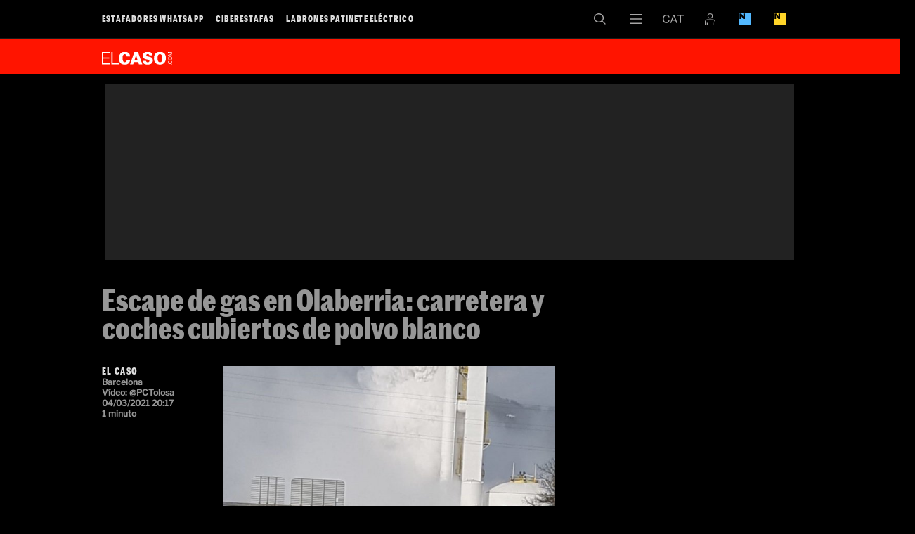

--- FILE ---
content_type: text/html; charset=UTF-8
request_url: https://elcaso.elnacional.cat/es/noticias/escape-gas-carretera-coches-polvo-blanca-olaberria_848262102.html
body_size: 24613
content:
	
	
<!DOCTYPE html>
<html lang="es">
<head>
	<meta charset="utf-8"/>
	            <meta name="robots" content="index, follow, max-image-preview:large">
    	 
	<link rel="preconnect" href="//sdk.privacy-center.org"/>
    <link rel="dns-prefetch" href="//sdk.privacy-center.org"/>
	
		        		<title>Escape de gas en Olaberria: carretera y coches cubiertos de polvo blanco</title>
    		    		    		    <link rel="canonical" href="https://elcaso.elnacional.cat/es/noticias/escape-gas-carretera-coches-polvo-blanca-olaberria_848262102.html" />
							<meta property="og:title" content="Escape de gas en Olaberria: carretera y coches cubiertos de polvo blanco"/>
			    <meta property="og:url" content="https://elcaso.elnacional.cat/es/noticias/escape-gas-carretera-coches-polvo-blanca-olaberria_848262102.html" />
			                                <meta property="og:image" content="https://elcaso.elnacional.cat/uploads/s1/31/68/53/30/img-20210304-wa0003-social_elcaso.jpeg"/>
            <meta property="og:image:width" content="1200"/>
            <meta property="og:image:height" content="630"/>
            
		<meta property="og:type" content="article"/>
			        	<meta http-equiv="X-UA-Compatible" content="IE=edge,chrome=1"/>
    	<meta name="organization"content="El Caso">
		<meta name="title" content="Escape de gas en Olaberria: carretera y coches cubiertos de polvo blanco"/>
	        
            <meta property="article:section" content="Noticias"/>
                                            <meta property="article:tag" content="Sucesos Guipúzcoa"/>
                                    <meta property="article:published_time" content="2021-03-04T20:17:18+0100"/>
                <meta property="article:modified_time" content="2021-03-04T20:17:18+0100"/>
                <meta property="mrf:tags" content="lang:Castella;Site:El Caso"/>
                <meta property="mrf:sections" content="Notícies"/>
                                    <meta name="description" content="Una fuga de gas ha causado preocupación y sorpresa en el distrito de Ihurre de Olaberri (Guipuzcoa). Por razones que se desconocen, el humo blanco ha"/>
                <meta property="og:description" content="Una fuga de gas ha causado preocupación y sorpresa en el distrito de Ihurre de Olaberri (Guipuzcoa). Por razones que se desconocen, el humo blanco ha"/>
        <meta name="twitter:description" content="Una fuga de gas ha causado preocupación y sorpresa en el distrito de Ihurre de Olaberri (Guipuzcoa). Por razones que se desconocen, el humo blanco ha comenzado a salir de una de las plantas de la empresa Nippon Gases y la calzada, coches y cercanías han quedado cubiertos de polvo blanco a su alrededor."/>
                <meta property="fb:pages" content="353365931877497"/>
        <meta property="fb:app_id" content="147159384014440"/>
                <meta property="twitter:account_id" content="1052885642214965250"/>
                <meta name="date" content="2021-03-04T20:17:18+0100"/>
                <meta name="DC.date.issued" content="2021-03-04T20:17:18+0100"/>
                <meta name="twitter:site" content="@elcasocom"/>
        
	<meta property="og:site_name" content="El Caso"/>
                            <link rel="alternate" hreflang="es" href="https://elcaso.elnacional.cat/es/noticias/escape-gas-carretera-coches-polvo-blanca-olaberria_848262102.html"/>
                    <link rel="alternate" hreflang="ca" href="https://elcaso.elnacional.cat/ca/noticies/fuga-gas-carretera-cotxes-pols-blanca-olaberria_848262102.html"/>
                    	    	<meta name="twitter:card" content="summary_large_image"/>
    	    	<meta name="twitter:title" content="Escape de gas en Olaberria: carretera y coches cubiertos de polvo blanco - El Caso"/>
    	<meta name="twitter:description" content="Una fuga de gas ha causado preocupación y sorpresa en el distrito de Ihurre de Olaberri (Guipuzcoa). Por razones que se desconocen, el humo blanco ha comenzado a salir de una de las plantas de la empresa Nippon Gases y la calzada, coches y cercanías han quedado cubiertos de polvo blanco a su alrededor."/>
    	    	                            <meta name="twitter:image:src" content="https://elcaso.elnacional.cat/uploads/s1/31/68/53/30/img-20210304-wa0003-social_elcaso.jpeg"/>
            
	    <meta name="viewport" content="width=device-width, initial-scale=1.0" />
        <style>@font-face{font-display:swap;font-family:Marr Sans Cond Web;font-stretch:normal;font-style:normal;font-weight:700;src:url(https://elcaso.elnacional.cat/uploads/static/elcaso/dist/fonts/MarrSansCondensed-Bold-Web.woff2) format("woff2"),url(https://elcaso.elnacional.cat/uploads/static/elcaso/dist/fonts/MarrSansCondensed-Bold-Web.woff) format("woff");unicode-range:U+0000-u+00ff}@font-face{font-display:swap;font-family:Libre Franklin;font-style:italic;font-weight:400;src:local("Libre Franklin Italic"),local("LibreFranklin-Italic"),url(https://fonts.gstatic.com/s/librefranklin/v3/jizBREVItHgc8qDIbSTKq4XkRiUa6zsTjnTLgNuZ5w.woff2) format("woff2");unicode-range:U+0000-u+00ff}@font-face{font-display:swap;font-family:Libre Franklin;font-style:italic;font-weight:400;src:local("Libre Franklin Italic"),local("LibreFranklin-Italic"),url(https://fonts.gstatic.com/s/librefranklin/v3/jizBREVItHgc8qDIbSTKq4XkRiUa6zUTjnTLgNs.woff2) format("woff2");unicode-range:U+0000-u+00ff}@font-face{font-display:swap;font-family:Libre Franklin;font-style:italic;font-weight:500;src:local("Libre Franklin Medium Italic"),local("LibreFranklin-MediumItalic"),url(https://fonts.gstatic.com/s/librefranklin/v3/jizGREVItHgc8qDIbSTKq4XkRiUa48Ywm1fpjfGj7oaMBg.woff2) format("woff2");unicode-range:U+0000-u+00ff}@font-face{font-display:swap;font-family:Libre Franklin;font-style:italic;font-weight:500;src:local("Libre Franklin Medium Italic"),local("LibreFranklin-MediumItalic"),url(https://fonts.gstatic.com/s/librefranklin/v3/jizGREVItHgc8qDIbSTKq4XkRiUa48Ywm1npjfGj7oY.woff2) format("woff2");unicode-range:U+0000-u+00ff}@font-face{font-display:swap;font-family:Libre Franklin;font-style:normal;font-weight:400;src:local("Libre Franklin"),local("LibreFranklin-Regular"),url(https://fonts.gstatic.com/s/librefranklin/v3/jizDREVItHgc8qDIbSTKq4XkRiUR2zcZiVbJsNo.woff2) format("woff2");unicode-range:U+0000-u+00ff}@font-face{font-display:swap;font-family:Libre Franklin;font-style:normal;font-weight:400;src:local("Libre Franklin"),local("LibreFranklin-Regular"),url(https://fonts.gstatic.com/s/librefranklin/v3/jizDREVItHgc8qDIbSTKq4XkRiUf2zcZiVbJ.woff2) format("woff2");unicode-range:U+0000-u+00ff}@font-face{font-display:swap;font-family:Libre Franklin;font-style:normal;font-weight:500;src:local("Libre Franklin Medium"),local("LibreFranklin-Medium"),url(https://fonts.gstatic.com/s/librefranklin/v3/jizAREVItHgc8qDIbSTKq4XkRi3s-CI6q1vjitOh3oc.woff2) format("woff2");unicode-range:U+0000-u+00ff}@font-face{font-display:swap;font-family:Libre Franklin;font-style:normal;font-weight:500;src:local("Libre Franklin Medium"),local("LibreFranklin-Medium"),url(https://fonts.gstatic.com/s/librefranklin/v3/jizAREVItHgc8qDIbSTKq4XkRi3s-CI0q1vjitOh.woff2) format("woff2");unicode-range:U+0000-u+00ff}body,html{margin:0;padding:0}body{-webkit-font-smoothing:antialiased;-moz-osx-font-smoothing:grayscale;background:#000;color:#fff;font-family:Marr Sans Cond Web;font-size:16px;font-stretch:normal;font-style:normal;font-weight:700;overflow-x:hidden}body.is-no-scroll{overflow:hidden}*{-webkit-font-smoothing:antialiased;-moz-osx-font-smoothing:grayscale;box-sizing:border-box}form,h1,h2,h3,p{margin:0;padding:0}a{color:#ddd}a,a:hover{text-decoration:none;transition:all .15s ease-in-out}a:hover{opacity:.6}::selection{background:#bbb;color:#fff}.container{margin-left:auto;margin-right:auto;padding-left:22px;padding-right:22px}/*!
 * Bootstrap v3.3.6 (http://getbootstrap.com)
 * Copyright 2011-2015 Twitter, Inc.
 * Licensed under MIT (https://github.com/twbs/bootstrap/blob/master/LICENSE)
 */.container:after,.container:before{content:" ";display:table}.container:after{clear:both}.container-fluid{margin-left:auto;margin-right:auto;padding-left:22px;padding-right:22px}.container-fluid:after,.container-fluid:before{content:" ";display:table}.container-fluid:after{clear:both}.row{margin-left:-22px;margin-right:-22px}.row:after,.row:before{content:" ";display:table}.row:after{clear:both}.col-lg-1,.col-lg-2,.col-lg-3,.col-lg-4,.col-lg-5,.col-lg-6,.col-md-1,.col-md-2,.col-md-3,.col-md-4,.col-md-5,.col-md-6,.col-sm-1,.col-sm-2,.col-sm-3,.col-sm-4,.col-sm-5,.col-sm-6,.col-xs-1,.col-xs-2,.col-xs-3,.col-xs-4,.col-xs-5,.col-xs-6{box-sizing:border-box;min-height:1px;padding-left:22px;padding-right:22px;position:relative}.col-xs-1,.col-xs-2,.col-xs-3,.col-xs-4,.col-xs-5,.col-xs-6{float:left}.col-xs-1{width:16.66667%}.col-xs-2{width:33.33333%}.col-xs-3{width:50%}.col-xs-4{width:66.66667%}.col-xs-5{width:83.33333%}.col-xs-6{width:100%}.row.row-content{margin:0 auto;max-width:1034px;position:relative}.row.row-content:before{background:#444;bottom:22px;content:"";display:block;height:1px;left:22px;position:absolute;right:22px}.row.row-content.row-level-4:before,.row.row-level-5:before{bottom:0}.row.row-level-1:before{display:none}.row-level-1 .item{padding-bottom:22px}.row-level-1 .item.format-2 .author{bottom:-22px!important}.row-level-1 .item.format-2 .col-xs-3.col-sm-3.col-md-3.col-lg-3{position:static}.row-level-1 .item.format-3 .author{bottom:-33px!important}.row-level-1 .banner{margin-bottom:23px}.row-level-1 .banner.notEmpty{margin-bottom:36px}.row-level-1 .col-xs-6.col-sm-4.col-md-4.col-lg-4 .item.format-2:before{bottom:0}.row-level-5{padding-top:22px}.row-level-5 .banner{margin-bottom:22px}.row-level-5 .pos-8 .item{padding-bottom:11px}.row-level-5 .pos-8:after,.row-level-5 .pos-8:before{bottom:0}.row-level-5 .pos-7 .item{padding-bottom:11px}.row-content>.col-xs-6.col-sm-6.col-md-6.col-lg-6{padding:0}.row-level-3 .banner{overflow:clip;text-align:center}.row-level-3 .banner img{max-width:100%}.row-bottom .banner.banner-meg.notEmpty{font-size:0;margin-bottom:44px;margin-top:44px}.row-content-full.article-wrapper{background:#000;color:#fff;line-height:1.2em}.col-xs-6.col-sm-2.col-md-2.col-lg-2{position:relative}.col-xs-6.col-sm-2.col-md-2.col-lg-2 .banner iframe,.col-xs-6.col-sm-2.col-md-2.col-lg-2 .banner img{max-width:100%}.col-xs-6.col-sm-2.col-md-2.col-lg-2+.col-xs-6.col-sm-2.col-md-2.col-lg-2 .item.format-3:before{background:#444;bottom:22px;content:"";left:-23px;position:absolute;top:-22px;width:1px}.col-xs-6.col-sm-4.col-md-4.col-lg-4 .item.format-2:before{background:#444;bottom:22px;content:"";position:absolute;right:-22px;top:-22px;width:1px}.row-top-banner{font-size:0}.row-top-banner .banner.notEmpty{max-width:100%}.row-top-banner .banner.notEmpty div{padding:33px 0}.clear{clear:both}body.thematic .row-top{margin-bottom:20px}body.thematic .row-content{overflow:hidden}.logo{background:url([data-uri]) no-repeat 50%;background-size:100%;display:block}.main-header{background:#000;border-bottom:1px solid #191919;bottom:100%;height:55px;position:fixed;right:0;text-align:center;top:0;top:auto}.main-header,.main-header .h-logo{left:0;position:absolute;z-index:110}.main-header .h-logo{bottom:0;display:inline-block;height:33px;opacity:0;pointer-events:none;transition:all .15s ease-in-out;width:300px}.main-header .h-logo a{background:#ff1400;bottom:0;left:0;position:absolute;right:0;top:0}.main-header .h-logo a img{margin:9px 0 0 9px;width:75px}.main-header .breaking-news a{vertical-align:bottom}header{position:relative}header.h-fixed .h-options-left{opacity:0;pointer-events:none;transition:all .15s ease-in-out}header.h-fixed .main-header .h-logo{opacity:1;pointer-events:all;transition:all .15s ease-in-out}header .h-wrapper,header .wrapper{height:55px;margin:0 auto;max-width:990px;position:relative;text-align:left}.big-header{background:#ff1400;height:77px;margin-top:55px;position:relative}.big-header .wrapper{height:77px}.big-header .logo{background:none;font-size:0;height:40px;position:absolute;top:14px;width:150px}.big-header .logo img{max-width:100%}.big-header .breaking-news{border-left:1px solid #000;bottom:0;left:34.7%;overflow:hidden;padding:18px 0 0 16px;position:absolute;right:0;top:0;white-space:nowrap;width:100%}.big-header .breaking-news div{display:inline-block}.big-header .breaking-news div+div{margin-left:15px}.big-header .breaking-news span{color:#000;font-size:24px;line-height:.95em;margin-right:4px;text-transform:uppercase;vertical-align:bottom}.big-header .breaking-news a{color:#fff;font-size:24px;line-height:.8em}.h-options-left{float:left;overflow:auto;transition:all .15s ease-in-out;white-space:nowrap;width:55%}.h-options-left ul{list-style:none;margin:0;overflow:auto;padding:0}.h-options-left ul li{display:inline-block;font-size:0}.h-options-left ul li a{display:inline-block;font-size:14px;letter-spacing:.1em;line-height:1em;padding:20px 0;text-transform:uppercase}.h-options-left ul li+li{margin-left:25px}.h-options-left.is-reduced-text{max-height:100%;overflow:hidden}.h-options-left.is-reduced-text ul li a{font-size:12px}.h-options-left.is-reduced-text ul li+li{margin-left:15px}.h-fixed .main-header{bottom:auto;position:fixed;top:0}.h-fixed .h-options-left{display:none}.h-fixed .h-nav .logo,.h-fixed .h-search .logo{opacity:0;pointer-events:none;transition:all .15s ease-in-out}.h-options-right{display:flex;justify-content:flex-end;margin-left:auto;width:44%}.btn-nav{background:url([data-uri]) no-repeat 50%;background-size:17px;height:54px;width:52px}.btn-nav,.btn-nav:hover{cursor:pointer;display:inline-block;transition:all .15s ease-in-out}.btn-nav:hover{opacity:.6}.btn-search{background:url([data-uri]) no-repeat 50%;background-size:17px;height:54px;width:52px}.btn-search,.btn-search:hover{cursor:pointer;display:inline-block;transition:all .15s ease-in-out}.btn-search:hover{opacity:.6}.btn-lang{cursor:pointer;transition:all .15s ease-in-out}.btn-lang,.btn-lang a{display:inline-block;height:54px}.btn-lang a{width:54px}.btn-lang.lang-ca{background:url([data-uri]) no-repeat 50%;background-size:30px}.btn-lang.lang-es{background:url([data-uri]) no-repeat 50%;background-size:18px}.btn-lang.lang-empty{display:none}.btn-login{align-items:center;cursor:pointer;display:flex;height:54px;justify-content:center;width:50px}.btn-login .icon{fill:#a7a6a6;height:17px;width:15px}.btn-login .icon.is-logged-in{display:none}.login-modal{background:rgba(0,0,0,.7);bottom:0;display:none;left:0;position:fixed;right:0;top:0;z-index:10}.login-modal__wrapper{margin:0 auto;max-width:1010px;position:relative}.login-modal__content{background:#ff1400;height:652px;margin-top:100px;padding:20px;position:absolute;right:10px;width:652px;z-index:1}.login-modal form{display:flex;flex-direction:column;height:100%}.login-modal .login__text-block{display:flex;flex-direction:column;height:264px;justify-content:space-between;width:316px}.login-modal .login__title{font-size:25px;line-height:1.2em;margin-bottom:20px}.login-modal .login__message{color:#000;font-size:25px;line-height:1.2em;margin-bottom:20px}.login-modal .login__close{cursor:pointer}.login-modal .login__close .icon{fill:#fff;height:20px;position:absolute;right:20px;top:20px;width:20px}.login-modal .login__form{text-transform:uppercase}.login-modal .login__field{margin-bottom:20px}.login-modal .login__field input{border:none;font-size:17px;height:52px;padding-left:10px;width:100%}.login-modal .login__field input::placeholder{font-size:12px;text-transform:uppercase;transform:translateY(-10px)}.login-modal .login__field input:focus{outline:none}.login-modal .login__submit{margin-bottom:10px}.login-modal .login__submit input{align-items:center;background:#000;border:none;color:#fff;display:flex;font-family:Marr Sans Cond Web;font-size:17px;height:52px;justify-content:center;text-transform:uppercase;width:306px}.login-modal .login__link{font-size:12px}.login-modal .login__link a{color:#fff;text-decoration:underline}.login-modal .login__desc{font-size:12px;margin-top:auto;text-transform:uppercase}.login-modal .login__desc a{color:#fff}.login-modal .login__logout{text-transform:uppercase}.login-modal .login__logout .button{align-items:center;background:#000;border:none;color:#fff;display:flex;font-family:Marr Sans Cond Web;font-size:17px;height:52px;justify-content:center;margin-bottom:20px;text-transform:uppercase;width:306px}.login-modal .login__logout .button--border{background:transparent;border:1px solid #000;color:#000}.login-modal--warning .login-modal__content{background:#000}.login-modal--warning .login__close .icon{fill:#fff}.login-modal--warning .login__text-block{justify-content:inherit}.login-modal--warning .login__title{color:#d92726}.login-modal--warning .login__message{color:#fff}.login-modal--warning .login__logout .button{background:#fff;color:#000}.login-modal--warning .login__logout .button--border{background:transparent;border:1px solid #fff;color:#fff}.btn-eln{cursor:pointer;transition:all .15s ease-in-out}.btn-eln,.btn-eln a{display:inline-block}.btn-eln a{background:url([data-uri]) no-repeat 50%;background-size:18px;height:54px;width:50px}.btn-enb{cursor:pointer;transition:all .15s ease-in-out}.btn-enb,.btn-enb a{display:inline-block}.btn-enb a{background:url([data-uri]) no-repeat 50%;background-size:18px;height:54px;width:50px}.h-search{background:#ff1400;height:150px;left:0;position:absolute;right:0;top:55px}.h-search .logo{background:none;display:inline-block;height:90px;left:0;position:absolute;top:14px;transition:all .15s ease-in-out;width:150px;z-index:110}.h-search input,.h-search textarea{background:none;border:none;box-sizing:border-box;color:#fff;display:block;font-family:Marr Sans Cond Web;font-size:31px;font-stretch:normal;font-style:normal;font-weight:700;left:36%;line-height:1em;position:absolute;resize:none;top:11px;width:60%}.h-search input:focus,.h-search textarea:focus{outline:none}.h-search input:-ms-input-placeholder,.h-search textarea:-ms-input-placeholder{color:#960000;font-size:30px}.h-search input:-moz-placeholder,.h-search textarea:-moz-placeholder{color:#960000;font-size:30px}.h-search input::-webkit-input-placeholder,.h-search textarea::-webkit-input-placeholder{color:#960000;font-size:30px}.h-search input::-moz-placeholder,.h-search textarea::-moz-placeholder{color:#960000;font-size:30px}.h-search .close{background:url([data-uri]) no-repeat 50%;cursor:pointer;display:block;height:18px;position:absolute;right:11px;top:11px;width:18px}.h-search .h-logo a{bottom:0;left:0;position:absolute;right:0;top:0}.h-search .h-logo a img{width:150px}.h-nav{background:#ff1400;left:0;padding-bottom:30px;position:absolute;right:0;top:55px}.h-nav .logo{background:none;display:inline-block;height:40px;left:0;position:absolute;top:14px;transition:all .15s ease-in-out;width:150px;z-index:110}.h-nav nav{padding-left:36%;padding-top:77px}.h-nav ul{list-style:none;margin:0;padding:0}.h-nav ul a{color:#fff}.h-nav ul li.divider{margin-bottom:140px}.h-nav .nav-block-1{float:left;font-size:22px;line-height:1.2em;width:34%}.h-nav .nav-block-2{float:left;font-size:15px;letter-spacing:.1em;line-height:1.3em;text-transform:uppercase;width:25%}.h-nav .nav-block-2 li{display:block;margin-bottom:2px}.h-nav .nav-block-3{float:left;font-size:15px;letter-spacing:.1em;line-height:1.3em;text-transform:uppercase;width:25%}.h-nav .nav-block-3 li{display:block;margin-bottom:2px}.h-nav .nav-block-4{float:left;font-size:15px;letter-spacing:.1em;line-height:1.3em;text-transform:uppercase;width:25%}.h-nav .nav-block-4 li{display:block;margin-bottom:2px}.h-nav .close{background:url([data-uri]) no-repeat 50%;cursor:pointer;display:block;height:18px;position:absolute;right:11px;top:11px;width:18px}.h-nav .social{left:36%;position:absolute;top:11px}.h-nav .h-logo a{bottom:0;left:0;position:absolute;right:0;top:0}.h-nav .h-logo a img{width:150px}.v-banners-wrapper{height:1px;left:0;margin:0 auto;pointer-events:none;position:fixed;right:0;text-align:center;top:120px;z-index:10}.home .v-banners-wrapper{top:146px}.scrolled .v-banners-wrapper{top:70px}.is-breaking-news .v-banners-wrapper{top:180px}.is-breaking-news.scrolled .v-banners-wrapper{top:140px}.v-banners-wrapper .v-banners{height:1px;margin:0 auto;overflow:visible;pointer-events:none;position:relative;width:990px}.v-banners-wrapper .v-banner1{right:101%}.v-banners-wrapper .v-banner1,.v-banners-wrapper .v-banner2{display:block;pointer-events:auto;position:absolute;transition:all .15s ease-in-out}.v-banners-wrapper .v-banner2{left:101%}.c-banner{margin-bottom:20px;position:relative;text-align:center;width:100%}.c-banner cs-ads>*{background:#fff}.article-top .c-banner cs-ads>*{background:none}.c-banner--970x250{margin:0 auto;max-width:61.875rem}.row-top-banner .c-banner--970x250,body.article .c-banner--970x250{background:#222}.row-content .c-banner--970x250{padding-bottom:40px;padding-top:20px}.c-banner--300x600{background:#222;height:652px}.c-banner--300x600>*{display:block;position:sticky;top:80px;z-index:2}.c-banner--is-empty .c-banner--300x600{height:auto;margin:0}body.article #banners-right .c-banner--300x250{margin-top:20px}body.article #banners-right .c-banner--300x600{background:transparent;height:600px}body.article #banners-right .c-banner--300x600>*{display:block;position:sticky;top:80px;z-index:2}body.article #banners-right .c-banner--300x600 cs-ads{display:block;line-height:0;position:sticky;top:5rem}.c-banner--is-empty{overflow:clip}.c-banner--in-image{line-height:0;margin:0}body.category-25 .c-banner,body.static .c-banner{display:none}.row-mtop .c-banner{margin-bottom:0}body.article .c-banner{background:transparent}.row-mtop{opacity:1;position:sticky;top:0;z-index:1000}.is-menu-open .row-mtop{display:none}.top-scrolled .row-mtop{opacity:0;pointer-events:none}.row-mtop .col-lg-12{margin:0;padding:0}#stickyunit,#stickyunit--desktop,#stickyunit--mobile{bottom:0;display:none;left:0;pointer-events:all;position:fixed;right:0;z-index:2147483640}body.is-menu-open #stickyunit,body.is-menu-open #stickyunit--desktop,body.is-menu-open #stickyunit--mobile{z-index:0}#stickyunit--desktop.is-active,#stickyunit--mobile.is-active,#stickyunit.is-active{display:inherit}#stickyunit--desktop .banner,#stickyunit--mobile .banner,#stickyunit .banner{align-items:center;background:#fff;border-top:1px solid #ddd;display:flex;justify-content:center;padding:5px}#stickyunit *,#stickyunit--desktop *,#stickyunit--mobile *{pointer-events:all}#stickyunit--desktop .dfp-close-ad,#stickyunit--mobile .dfp-close-ad,#stickyunit .dfp-close-ad{background-color:#fff;background-image:url([data-uri]);background-position:50%;background-repeat:no-repeat;background-size:no-repeat;background-size:48%;border-left:1px solid #ddd;border-radius:6px 0 0 0;border-top:1px solid #ddd;bottom:99%;height:24px;pointer-events:all;position:absolute;right:0;width:28px;z-index:99999}#stickyunit--desktop{margin:0 auto;max-width:61.875rem}marfeel-flowcards div:not(empty){z-index:2147483637!important}[class*=onesignal-slide]{z-index:2147483643!important}.m-social{display:flex;flex-direction:row;gap:.625rem}.m-social__item{align-items:center;border-radius:50%;display:flex;height:1.5rem;justify-content:center;position:relative;width:1.5rem}.m-social__item.desktop{display:block}.m-social__item.mobile{display:none}.m-social__img,.m-social__link{height:100%;width:100%}.m-social__link{border-bottom:none;display:flex}.m-social__link,.m-social__link-tooltip{align-items:center;justify-content:center}.m-social__link-tooltip{background:#dadada;border:1px solid #d6d6d6;border-radius:.1875rem;box-shadow:0 1px 4px 0 rgba(0,0,0,.26);display:none;font-size:.6875rem;height:1.1875rem;left:1.875rem;line-height:1.1875rem;min-width:6.25rem;position:absolute;z-index:100}.m-social__item:hover .m-social__link-tooltip{display:flex}.m-social__link-tooltip{font-family:Libre Franklin,Arial,Helvetica,"sans-serif"}.m-social--format-1 .m-social__item{background:#8a8a8a}.m-social--format-1 .m-social__item .m-social__img{fill:#fff}.m-social--format-2 .m-social__item{background:#aaa}.m-social--format-3 .m-social__item{background:#000}.m-social--format-3 .m-social__item .m-social__img{fill:#fff}.article-content .m-social .m-social__item,.author-bio .m-social .m-social__item{height:1.375rem;width:1.375rem}[class*=footer] .m-social .m-social__item{height:1.375rem;width:1.375rem}body.article{padding-top:0}body.article .h-options-right{max-height:54px}body.article.article-wrapper-top .v-banners-wrapper{position:fixed}body.article .v-banners .v-banner1,body.article .v-banners .v-banner2{transition:none}body.article.type-95 .article-top{background:#ff1400}body.article.type-95 .article-top h1{color:#fff;line-height:.85em;text-transform:uppercase}body.article.type-95 .article-top .article-type{color:#000;margin-bottom:0;text-transform:uppercase}body.article.type-95 .article-top .article-info,body.article.type-95 .article-top .author{color:#000}body.article.type-95 .article-top .col-xs-6.col-sm-2.col-md-2.col-lg-2{float:right}body.article.type-95 .main-header{background:#ff1400;border-color:#ff1400}body.article.type-95 .main-header .wrapper{background:#ff1400}body.article.type-95 .btn-nav{background-image:url([data-uri])}body.article.type-95 .btn-search{background-image:url([data-uri])}body.article.type-95 .btn-lang.lang-ca{background-image:url([data-uri])}body.article.type-95 .btn-lang.lang-es{background-image:url([data-uri])}body.article.type-95 .article-body blockquote{color:#ff1400}body.article.type-95 .article-body blockquote:before{background:#000}body.article.type-97 h1{font-size:140px;height:130px;line-height:1em}body.article.type-97 .article-unit{color:#969696;font-size:52px}body.article.type-97 h2.subtitle{font-family:Marr Sans Cond Web;font-size:52px;font-stretch:normal;font-style:normal;font-weight:700;line-height:.8em;margin:44px 0 33px}body.article .h-fixed .main-header{position:relative}body.article.h-reduced-fixed .h-fixed{height:55px}body.article.h-reduced-fixed .h-fixed .main-header{position:fixed}body.article header.h-fixed .big-header{display:none}body.article .col-xs-6.col-sm-2.col-md-2.col-lg-2 .banner{margin-top:85px}body.article.type-96 .article-top .col-xs-6.col-sm-2.col-md-2.col-lg-2{float:right}body.article.type-101 .row-content-full{background:#000}body.article .row-bottom{background:#fff}body.article .article-info-video{height:0;margin:0;overflow:hidden;padding-bottom:56.25%;position:relative}.article-top{background:#000;padding:22px 0 44px}.article-top .wrapper{margin:0 auto;max-width:990px;position:relative}.article-top h1{color:#969696;font-size:43px;line-height:.95em;margin-bottom:34px}.article-top .article-type{color:#ff1400;font-size:43px;line-height:.8em;margin-bottom:5px}.article-top picture{display:block;padding-bottom:69.77%;position:relative}.article-top img{height:auto;max-width:100%;position:absolute}.article-top .article-video{margin:0}.article-top--video-hero{border-bottom:1.875rem solid #fff}.article-top--video-hero .wrapper{display:flex;flex-direction:column;gap:1.25rem}.article-top--video-hero h1{margin:0}.article-top--video-hero .article-data-wrapper{display:flex;justify-content:space-between;margin-top:auto}.article-top--video-hero .m-social{margin-top:auto;padding-bottom:0}.article-top--video-hero .article__main-video{aspect-ratio:16/9}.article-info{color:#969696;font-family:Libre Franklin,Arial,Helvetica,"sans-serif";font-size:12px}.article-info .author{color:#fff;font-family:Marr Sans Cond Web;font-size:13px;font-stretch:normal;font-style:normal;font-weight:700;letter-spacing:.1em;text-transform:uppercase}.article-wrapper{background:#fff;color:#000;font-family:Georgia,Times,Times New Roman,"serif";font-size:18px;font-weight:400;line-height:1.4em}.article-content{margin:0 auto;max-width:990px;position:relative}.article-content #banners-right .c-banner:first-child{margin-top:5.3125rem}.article-content #banners-right .c-banner:last-child{position:sticky;top:5rem}.article-body h2,.article-body h3,.article-body h4{color:#ff1400;font-family:Marr Sans Cond Web;font-size:20px;font-stretch:normal;font-style:normal;font-weight:700;letter-spacing:.025em;margin:0;padding:0}.article-body div+h2,.article-body div+h3,.article-body div+h4{margin-top:22px}.article-body p{font-size:18px;line-height:1.4em;margin-bottom:33px}.article-body p:last-child{margin-bottom:20px}.article-body p.caption{color:#646464;font-family:Libre Franklin,Arial,Helvetica,"sans-serif";font-size:13px;line-height:1.1em;margin-top:-34px}.article-body a{color:#33609f}.article-body blockquote{float:left;font-family:Marr Sans Cond Web;font-size:29px;font-stretch:normal;font-style:normal;font-weight:700;line-height:1em;margin:5px 45px 60px -36.5%;padding:0;width:63.5%}.article-body blockquote:before{background:#ff1400;content:"";display:block;height:33px;margin-bottom:17px}.article-body blockquote p{font-family:inherit;font-size:inherit;line-height:inherit;margin:0;padding:0}.article-body blockquote.twitter-tweet{width:100%}.article-body .twitter-tweet{margin:33px 0!important}.article-body .banner.notEmpty{margin-bottom:33px}.article-body .banner img{height:auto;max-width:100%}.article-body iframe{max-width:100%}.article-body .banner-in-read{clear:both;float:right}.article-body .banner-in-read iframe{max-width:inherit}.article-body__working,.article-body__working_ca,.article-body__working_es,.article-body__working_ws{margin-bottom:30px}.article-body__working_ca p,.article-body__working_es p,.article-body__working_ws p,.article-body__working p{color:#969696;font-family:Georgia,Times,Times New Roman,"serif";font-weight:700}.article-image{margin:50px 0 40px}.article-image img{height:auto}.article-image iframe,.article-image img{margin-bottom:10px;max-width:100%}.article-image-title{color:#646464;font-family:Libre Franklin,Arial,Helvetica,"sans-serif";font-size:15px;line-height:1.2em}.article-video{height:0;margin:45px 0;padding-bottom:56.25%;position:relative}.article-video iframe,.article-video video{height:100%;left:0;position:absolute;top:0;width:100%}.article-video+p.caption{margin-top:-30px}.article-related{font-family:Marr Sans Cond Web;font-stretch:normal;font-style:normal;font-weight:700;margin:44px 0 50px;position:relative}.article-related .item{margin:0;padding:0}.article-related .item:after{display:none}.article-related .item .img{margin:0}.article-related .item h2{font-size:16px;line-height:1em;margin:0;padding:0}.article-related .item h2 a{color:#646464}.article-related .item h2 a:hover{color:#646464;opacity:.7}.article-related .item .author{display:inline-block;font-size:11px;letter-spacing:.1em;margin-top:7px;text-align:left;text-transform:uppercase}.article-related .item .author a{color:#000}.article-related:before{top:-22px}.article-related:after,.article-related:before{background:#969696;content:"";display:block;height:1px;left:-33%;position:absolute;right:0}.article-related:after{bottom:-12px}.article-related .text{display:block;position:relative}.article-related .text .article_related__title{color:#ff1400;font-family:Marr Sans Cond Web;font-size:16px;font-stretch:normal;font-style:normal;font-weight:700;left:0;letter-spacing:.025em;line-height:1em;margin:0;padding:0;position:absolute;right:0;top:0}.article-related .text .article_related__title a{color:#646464}.article-related .text .article_related__title a:hover{opacity:.7}.article-related .text h2{left:0;position:absolute;right:0;top:0}.article-related .text:after{content:"";display:block;padding-bottom:65%}.article-related .col-xs-3.col-sm-2.col-md-2.col-lg-2:first-child{left:-38%;position:absolute}.article-related .col-xs-3.col-sm-2.col-md-2.col-lg-2:nth-child(3):before{background:#969696;bottom:8px;content:"";display:block;left:0;position:absolute;top:0;width:1px}.article-related .col-xs-3.col-sm-2.col-md-2.col-lg-2:nth-child(3):after{background:#969696;bottom:8px;content:"";display:block;position:absolute;right:0;top:0;width:1px}.article-related .col-xs-3.col-sm-2.col-md-2.col-lg-2:nth-child(6){margin-top:15px}.article-related .col-xs-3.col-sm-2.col-md-2.col-lg-2:nth-child(6):before{background:#969696;bottom:8px;content:"";display:block;left:0;position:absolute;top:0;width:1px}.article-related .col-xs-3.col-sm-2.col-md-2.col-lg-2:nth-child(6):after{background:#969696;bottom:8px;content:"";display:block;position:absolute;right:0;top:0;width:1px}.article-related .col-xs-3.col-sm-2.col-md-2.col-lg-2:nth-child(5),.article-related .col-xs-3.col-sm-2.col-md-2.col-lg-2:nth-child(7){margin-top:15px}.article-related-title{font-size:21px;line-height:1em}.article-related-title:before{background:#ff1400;content:"";display:block;height:33px;margin-bottom:11px}.article-tags{margin:0}.article-tags ul{list-style:none;margin:0;padding:0}.article-tags ul li{font-family:Marr Sans Cond Web;font-size:14px;font-stretch:normal;font-style:normal;font-weight:700;letter-spacing:.1em;text-transform:uppercase}.article-tags ul li a{color:#ff1400}.c-mainarticle__tags{border-bottom:1px solid #969696;border-top:1px solid #969696;margin-bottom:1.875rem;padding:.875rem 1.875rem .875rem 0;position:relative}.c-mainarticle__tags-more{align-items:center;cursor:pointer;display:flex;height:1.375rem;position:relative;position:absolute;right:0;top:.875rem;width:1.375rem}.c-mainarticle__tags-more:after,.c-mainarticle__tags-more:before{background:#000;content:"";display:block;height:1px;left:0;position:absolute;top:10px;width:20px}.c-mainarticle__tags-more:after,.c-mainarticle__tags-more:before{display:none}.is-opened .c-mainarticle__tags-more:after,.is-opened .c-mainarticle__tags-more:before{display:block}.c-mainarticle__tags-more:after{transform:rotate(45deg)}.c-mainarticle__tags-more:before{transform:rotate(-45deg)}.c-mainarticle__tags-more-text{font-family:Marr Sans Cond Web;font-size:.625rem;text-transform:uppercase}.is-opened .c-mainarticle__tags-more-text{display:none}ul.tag-list{column-gap:.625rem;display:flex;row-gap:.9375rem}ul.tag-list li{flex:0 0 auto}ul.tag-list li a{align-items:center;display:flex;line-height:1em;min-height:1.375rem;text-transform:uppercase}.article-share{padding:11px 0}.article-share.article-share-top{border-bottom:1px solid #969696;margin-bottom:30px}.article-share.article-share-bottom{border-bottom:1px solid #969696;border-top:1px solid #969696;margin:20px 0}.article-share-fixed{display:none}.article-other-news{background:#000;margin:0;padding:22px 0}.article-other-news .wrapper{margin:0 auto;max-width:990px;position:relative}.article-other-news .item{margin:0;padding:0}.article-other-news .item:after{display:none}.article-other-news .item .img{margin-bottom:11px}.article-other-news .item h2{font-size:16px;line-height:1em}.article-other-news .item .author a{color:#fff}.article-other-news .col-xs-3.col-sm-1.col-md-1.col-lg-1:nth-child(3):before{background:#444;bottom:8px;content:"";display:block;left:0;position:absolute;top:0;width:1px}.article-other-news .col-xs-3.col-sm-1.col-md-1.col-lg-1:nth-child(3):after{background:#444;bottom:8px;content:"";display:block;position:absolute;right:0;top:0;width:1px}.article-other-news+.banner{margin:44px auto}.article-other-news-title{color:#969696;font-size:21px;line-height:1em}.article-other-news-title:before{background:#ff1400;content:"";display:block;height:33px;margin-bottom:11px}.article-advice{background:#ff1400;color:#fff;margin-bottom:36px;padding:22px}.article-advice a{color:#000;font-weight:700;text-decoration:none}.article-advice h4{color:#000;font-size:24px}.article-advice ul{font-weight:700;margin:0;padding:0 0 0 20px}.article-advice p.caption{color:#fff}.youtube-player{background:#000;height:0;max-width:100%;overflow:hidden;padding-bottom:56.25%;position:relative}.c-media .youtube-player{padding-bottom:0;position:static}.youtube-player iframe{background:transparent;height:100%;left:0;position:absolute;top:0;width:100%;z-index:100}.youtube-player img.preview{border:none;bottom:0;cursor:pointer;display:block;height:auto;left:0;margin:auto;max-width:100%;object-fit:cover;position:absolute;right:0;top:0;-webkit-transition:all .4s;-moz-transition:all .4s;transition:all .4s;width:100%}.youtube-player .play{cursor:pointer;height:72px;left:50%;margin-left:-36px;margin-top:-36px;position:absolute;top:50%;width:72px}.youtube-player .play .icon{width:100%}.video-player iframe,.video-player video{background:transparent;height:100%;left:0;position:absolute;top:0;width:100%;z-index:100}.video-player img.preview{border:none;bottom:0;cursor:pointer;display:block;height:auto;left:0;margin:auto;max-width:100%;object-fit:cover;position:absolute;right:0;top:0;-webkit-transition:all .4s;-moz-transition:all .4s;transition:all .4s;width:100%}.video-player .play{cursor:pointer;height:72px;left:50%;margin-left:-36px;margin-top:-36px;position:absolute;top:50%;width:72px}@media (min-width:650px){.container{width:100%}.col-sm-1,.col-sm-2,.col-sm-3,.col-sm-4,.col-sm-5,.col-sm-6{float:left}.col-sm-1{width:16.66667%}.col-sm-2{width:33.33333%}.col-sm-3{width:50%}.col-sm-4{width:66.66667%}.col-sm-5{width:83.33333%}.col-sm-6{width:100%}.col-sm-offset-1{margin-left:16.66667%}.row-top-banner{margin:15px auto;max-width:980px}.c-banner--970x250{align-items:center;display:flex;justify-content:center}.row-top-banner .c-banner--970x250,body.article .c-banner--970x250{background:#222;height:250px}.row-top-banner .c-banner--970x250>*,body.article .c-banner--970x250>*{display:block;position:sticky;top:80px;z-index:2}body.article .c-banner--640x480{background:#222;height:480px;overflow:clip}body.article .c-banner--640x480>*{display:block;position:sticky;top:80px;z-index:2}body.article #banners-right .c-banner--300x250{background:#222;height:250px}body.article #banners-right .c-banner--300x250>*{display:block;position:sticky;top:80px;z-index:2}.row-mtop{display:none}body.article .big-header,body.article .big-header .wrapper{height:50px}body.article .big-header .logo{height:20px;width:100px}body.article .big-header .breaking-news{padding:14px}.article-top--video-hero.main-video-vertical .article-info-video.loaded{margin:0 34%}.article-top--video-hero.main-video-vertical .article-info-video__wrapper{background:#000}.article-content{display:flex}.article-content #banners-right{height:100%}.c-mainarticle__tags{margin-bottom:1.25rem}.c-mainarticle__tags:not(.is-opened){height:3.125rem;overflow:hidden}ul.tag-list{flex-wrap:wrap}.is-opened ul.tag-list{row-gap:.625rem}}@media (min-width:650px) and (max-width:649px){.row-top-banner .c-banner--970x250:before,body.article .c-banner--970x250:before{color:#666;display:block;font-family:AG-Thin,Arial,Helvetica,sans-serif;font-size:11px;left:10px;left:50%;letter-spacing:.1em;line-height:1.4em;padding:5px 0;position:absolute;text-transform:uppercase;top:calc(50% - 30px);transform:translate(-50%,-50%);z-index:0}html[lang=ca] .row-top-banner .c-banner--970x250:before,html[lang=ca] body.article .c-banner--970x250:before{content:"Publicitat"}html[lang=en] .row-top-banner .c-banner--970x250:before,html[lang=en] body.article .c-banner--970x250:before{content:"Advertisement"}html[lang=es] .row-top-banner .c-banner--970x250:before,html[lang=es] body.article .c-banner--970x250:before{content:"Publicidad"}body.article .c-banner--640x480:before{color:#666;display:block;font-family:AG-Thin,Arial,Helvetica,sans-serif;font-size:11px;left:10px;left:50%;letter-spacing:.1em;line-height:1.4em;padding:5px 0;position:absolute;text-transform:uppercase;top:calc(50% - 30px);transform:translate(-50%,-50%);z-index:0}html[lang=ca] body.article .c-banner--640x480:before{content:"Publicitat"}html[lang=en] body.article .c-banner--640x480:before{content:"Advertisement"}html[lang=es] body.article .c-banner--640x480:before{content:"Publicidad"}body.article #banners-right .c-banner--300x250:before{color:#666;display:block;font-family:AG-Thin,Arial,Helvetica,sans-serif;font-size:11px;left:10px;left:50%;letter-spacing:.1em;line-height:1.4em;padding:5px 0;position:absolute;text-transform:uppercase;top:calc(50% - 30px);transform:translate(-50%,-50%);z-index:0}html[lang=ca] body.article #banners-right .c-banner--300x250:before{content:"Publicitat"}html[lang=en] body.article #banners-right .c-banner--300x250:before{content:"Advertisement"}html[lang=es] body.article #banners-right .c-banner--300x250:before{content:"Publicidad"}}@media (min-width:650px) and (max-width:990px){.article-related .text .article_related__title{font-size:12px}}@media (min-width:651px){.c-banner--mobile{display:none}}@media (min-width:768px) and (max-width:912px) and (orientation:landscape){.article-content .col-sm-offset-1{margin-left:15px}.article-other-news{padding-left:15px}}@media only screen and (min-device-width:768px) and (max-device-width:768px) and (orientation:portrait){.row-level-1 .item.format-1,.row-level-1 .item.format-1-2,.row-level-3 .item.format-3{padding-bottom:70px}.row-level-3 .item.format-3 .item-inner{bottom:33px}.row-level-3 .item.format-4{padding-bottom:44px}.row-level-3 .item.format-4 .item-inner{bottom:33px}.row-level-5 .item.format-4{padding-bottom:44px}.row-level-5 .item.format-4 .item-inner{bottom:33px}}@media (min-width:960px){.container{width:100%}.col-md-1,.col-md-2,.col-md-3,.col-md-4,.col-md-5,.col-md-6{float:left}.col-md-1{width:16.66667%}.col-md-2{width:33.33333%}.col-md-3{width:50%}.col-md-4{width:66.66667%}.col-md-5{width:83.33333%}.col-md-6{width:100%}}@media (min-width:1000px){.h-options-right{margin-right:-18px}}@media (min-width:1300px){.container{width:1300px}.col-lg-1,.col-lg-2,.col-lg-3,.col-lg-4,.col-lg-5,.col-lg-6{float:left}.col-lg-1{width:16.66667%}.col-lg-2{width:33.33333%}.col-lg-3{width:50%}.col-lg-4{width:66.66667%}.col-lg-5{width:83.33333%}.col-lg-6{width:100%}}@media (max-width:1010px){.login-modal__content{height:64.55446vw;padding:1.9802vw;width:64.55446vw}.login-modal .login__text-block{height:31.28713vw;width:31.28713vw}.login-modal .login__title{font-size:2.47525vw}.login-modal .login__message{font-size:2.47525vw;margin-bottom:1.9802vw}.login-modal .login__close .icon{right:1.9802vw;top:1.9802vw}.login-modal .login__field{margin-bottom:1.9802vw}.login-modal .login__field input{font-size:1.68317vw;height:5.14851vw}.login-modal .login__field input::placeholder{font-size:1.18812vw;transform:translateY(-.9901vw)}.login-modal .login__submit{margin-bottom:.9901vw}.login-modal .login__submit input{font-size:1.68317vw;height:5.14851vw;width:30.29703vw}.login-modal .login__link{font-size:1.18812vw}.login-modal .login__desc{font-size:1.18812vw}.login-modal .login__logout .button{font-size:1.68317vw;height:5.14851vw;margin-bottom:1.9802vw;width:30.29703vw}body.article #banners-right .c-banner--300x250{margin-top:1.9802vw}}@media (max-width:1000px){.big-header .logo{left:12px}.h-options-left{padding-left:12px}.h-nav .logo{left:12px}body.article.type-97 h1{font-size:13.5vw}.article-top .wrapper{padding:0 22px}.article-body blockquote{margin-left:-30%}}@media (max-width:990px){.v-banners-wrapper{display:none}}@media (max-width:960px){.article-body .banner-in-read,.banner.banner-article-footer{float:none;max-width:100%}}@media (max-width:920px){.banner.banner-article-footer{padding:0 15px;text-align:center;width:100%}}@media (max-width:912px) and (orientation:landscape){.row-top-banner .banner.notEmpty div{padding:10px}.row-level-1 .item.format-1,.row-level-1 .item.format-1-2{padding-bottom:70px}.row-level-3 .item.format-4{padding-bottom:55px}.row-level-3 .item.format-3 .item-inner,.row-level-3 .item.format-4 .item-inner{bottom:33px}.row-level-3 .csl-inner{display:flex;flex-wrap:wrap}.row-level-5 .item.format-4{padding-bottom:55px}.row-level-5 .item.format-4 .item-inner{bottom:33px}.row-level-5 .pos-7 .item,.row-level-5 .pos-8 .item{padding-bottom:55px!important}.h-nav{bottom:auto;left:0;position:absolute;right:0;top:78px}.h-nav .nav-block-1{float:left;margin-bottom:20px;width:50%}.h-nav .nav-block-2{clear:right;float:right;margin-bottom:20px;width:45%}.h-nav .nav-block-2 li{margin-bottom:0}.h-nav .nav-block-3{clear:right;float:right;margin-bottom:20px;width:45%}.h-nav .nav-block-3 li{margin-bottom:0}.h-nav .nav-block-4{clear:right;float:right;width:45%}.h-nav .nav-block-4 li{margin-bottom:0}.h-nav ul li.divider{margin-bottom:20px}header{margin-top:34px;min-height:45px}header.h-fixed:after{background:#191919;content:"";display:block;height:1px;left:0;position:fixed;right:0;top:55px;z-index:1000}.h-options-right{top:35px}.big-header{height:auto!important;margin-top:0}.big-header .logo{position:absolute;top:0}.big-header .breaking-news{padding-top:60px}.h-options-left{margin:0;padding:0;position:relative;width:100%}.h-options-left:after{background:#444;bottom:0;content:"";display:block;height:1px;left:0;position:absolute;right:0;z-index:10000}.main-header .h-logo{left:0}.article-top .col-xs-6.col-sm-1.col-md-1.col-lg-1{width:50%}.article-content .col-sm-offset-1{margin-left:0}.article-content .col-xs-6.col-sm-3.col-md-3.col-lg-3{width:66%}.article header{margin-top:0}.article header.h-fixed:after{position:absolute}.article.h-reduced-fixed header.h-fixed:after{position:fixed}.article.live-event header.h-fixed:after,.article.type-95 header.h-fixed:after{background:hsla(0,0%,100%,.2)}}@media (max-width:768px){header.h-fixed .main-header .h-logo{left:21px}.h-options-left.is-reduced-text{overflow:auto}.article-body .banner-in-read iframe{max-width:100%}.article-other-news .wrapper{padding:0 22px}}@media (max-width:650px){.col-xs-6.col-sm-2.col-md-2.col-lg-2+.col-xs-6.col-sm-2.col-md-2.col-lg-2 .item.format-3:before{display:none}.row-top-banner .banner.notEmpty div{padding:10px}.row.row-content:before{display:none;left:0;right:0}.row-level-1 .banner{margin-bottom:0}.row-level-1 .banner.notEmpty{padding:0 22px}.row-level-1 .item{padding-bottom:16px!important}.row-level-1 .item.format-1-2+.banner{padding:0}.row-level-3 .banner.notEmpty{margin-bottom:33px}.row-level-3 .banner.notEmpty:after{background:#444;bottom:22px;content:"";height:1px;position:absolute}.page .cscontent>.row{margin-left:0;margin-right:0}.page .cscontent>.row.row-bottom>div[class*=col-],.page .cscontent>.row.row-content-full>div[class*=col-],.page .cscontent>.row.row-top>div[class*=col-]{padding-left:0;padding-right:0}.page .article-content>.row,.page .item-inner>.row{margin-left:0;margin-right:0}.page .article-content>.row>div[class*=col-],.page .item-inner>.row>div[class*=col-]{padding-left:0;padding-right:0}header.h-fixed .main-header .h-logo{left:0}.h-options-left{margin:0;padding:0;position:relative;width:100%}.h-options-left:after{background:#444;bottom:0;content:"";display:block;height:1px;left:0;position:absolute;right:0;z-index:10000}.btn-login{height:40px;width:35px}.btn-login .icon{height:14px;width:12px}.login-modal{top:53px}.login-modal__content{height:calc(100vw - 20px);margin-top:100px;padding:10px;width:calc(100% - 20px)}.scrolled .login-modal__content{margin-top:76px}.login-modal .login__text-block{height:auto;width:calc(100% - 40px)}.login-modal .login__title{font-size:16px}.login-modal .login__message{font-size:16px;margin-bottom:10px}.login-modal .login__close .icon{right:10px;top:10px}.login-modal .login__field{margin-bottom:10px}.login-modal .login__field input{font-size:12px;height:40px}.login-modal .login__field input::placeholder{font-size:8px}.login-modal .login__submit input{font-size:12px;height:40px;width:50%}.login-modal .login__link{font-size:8px}.login-modal .login__desc{font-size:8px}.login-modal .login__logout .button{font-size:12px;height:40px;margin-bottom:10px;width:50%}.h-nav{bottom:auto;left:0;position:absolute;right:0;top:78px}.h-nav ul li.divider{margin-bottom:20px}.h-nav .nav-block-1{float:left;margin-bottom:20px;width:50%}.h-nav .nav-block-2{clear:right;float:right;margin-bottom:20px;width:45.4%}.h-nav .nav-block-2 li{margin-bottom:0}.h-nav .nav-block-3{clear:right;float:right;margin-bottom:20px;width:45.4%}.h-nav .nav-block-3 li{margin-bottom:0}.h-nav .nav-block-4{clear:right;float:right;width:45.4%}.h-nav .nav-block-4 li{margin-bottom:0}.big-header{height:auto!important;margin-top:0}.big-header .logo{position:absolute;top:0}.big-header .breaking-news{padding-top:60px}header{margin-top:34px;min-height:45px}header.h-fixed:after{background:#191919;content:"";display:block;height:1px;left:0;position:fixed;right:0;top:55px;z-index:1000}.h-options-right{top:35px}body.article #banners-right .c-banner--300x300{background:#222;height:300px}body.article #banners-right .c-banner--300x300>*{display:block;position:sticky;top:80px;z-index:2}body.article .c-banner--336x280{background:#222;height:310px}body.article .c-banner--336x280>*{display:block;position:sticky;top:80px;z-index:2}body.article .c-banner--336x310{background:#222;height:310px}body.article .c-banner--336x310>*{display:block;position:sticky;top:80px;z-index:2}.c-banner--desktop{display:none}.row-mtop .c-banner{background:#222;background:#fff;height:108px}.row-mtop .c-banner>*{display:block;position:sticky;top:80px;z-index:2}.article .row-top-banner{margin-bottom:0;position:relative;z-index:1}.m-social__item.desktop{display:none}.m-social__item.mobile{display:inherit}.m-social__link-tooltip{left:auto;right:0;top:-1.5625rem}.article-content .m-social .m-social__item,.author-bio .m-social .m-social__item{height:1.75rem;width:1.75rem}body.article.type-95 .article-top picture{padding-bottom:140%}body.article header{background:#000;margin-top:0}body.article header.h-fixed:after{position:absolute}body.article .article-tags{margin-bottom:0}body.article .big-header{margin-top:30px}body.article .big-header .breaking-news{left:0!important;padding-top:57px}body.article .h-options-left{padding-left:22px}body.article.h-reduced-fixed header.h-fixed:after{position:fixed}body.article.live-event header.h-fixed:after,body.article.type-95 header.h-fixed:after{background:hsla(0,0%,100%,.2)}body.article .col-xs-6.col-sm-2.col-md-2.col-lg-2 .banner{margin-top:44px}body.article .col-xs-6.col-sm-2.col-md-2.col-lg-2+.banner{margin-bottom:0;padding:44px 22px}.article-top--video-hero .article-data-wrapper{flex-direction:column}.article-top--video-hero.main-video-vertical .article-info-video{aspect-ratio:9/16;padding-bottom:177.778%}.article-top--video-hero.main-video-vertical .article__main-video{aspect-ratio:9/16}.article-content #banners-right .c-banner:last-child{top:3.125rem}.c-mainarticle__tags{margin-bottom:1.25rem;padding-right:0}.c-mainarticle__tags-more{opacity:0;pointer-events:none}ul.tag-list{overflow:auto}.article-body p.caption,.article-video+p.caption{margin-top:-22px}.article-top .article-video{margin:0 0 10px}.article-related .text{display:block;position:relative}.article-related .text .article_related__title{position:static}.article-related .text .article_related__title:after{display:none}.article-related .text h2{position:static}.article-related .text:after{display:none}.article-related .col-xs-3.col-sm-2.col-md-2.col-lg-2:nth-child(5){clear:left}.article-share-fixed{background:hsla(0,0%,100%,.9);border-top:1px solid #ddd;bottom:0;left:0;padding:10px;position:fixed;right:0;z-index:2}.article-share-fixed .m-social{justify-content:center}.article-other-news .row{display:flex;flex-wrap:wrap}.article-other-news .item{padding-bottom:44px!important;position:static}.article-other-news .author{bottom:22px;position:absolute}}@media (max-width:650px) and (max-width:649px){body.article #banners-right .c-banner--300x300:before{color:#666;display:block;font-family:AG-Thin,Arial,Helvetica,sans-serif;font-size:11px;left:10px;left:50%;letter-spacing:.1em;line-height:1.4em;padding:5px 0;position:absolute;text-transform:uppercase;top:calc(50% - 30px);transform:translate(-50%,-50%);z-index:0}html[lang=ca] body.article #banners-right .c-banner--300x300:before{content:"Publicitat"}html[lang=en] body.article #banners-right .c-banner--300x300:before{content:"Advertisement"}html[lang=es] body.article #banners-right .c-banner--300x300:before{content:"Publicidad"}body.article .c-banner--336x280:before{color:#666;display:block;font-family:AG-Thin,Arial,Helvetica,sans-serif;font-size:11px;left:10px;left:50%;letter-spacing:.1em;line-height:1.4em;padding:5px 0;position:absolute;text-transform:uppercase;top:calc(50% - 30px);transform:translate(-50%,-50%);z-index:0}html[lang=ca] body.article .c-banner--336x280:before{content:"Publicitat"}html[lang=en] body.article .c-banner--336x280:before{content:"Advertisement"}html[lang=es] body.article .c-banner--336x280:before{content:"Publicidad"}body.article .c-banner--336x310:before{color:#666;display:block;font-family:AG-Thin,Arial,Helvetica,sans-serif;font-size:11px;left:10px;left:50%;letter-spacing:.1em;line-height:1.4em;padding:5px 0;position:absolute;text-transform:uppercase;top:calc(50% - 30px);transform:translate(-50%,-50%);z-index:0}html[lang=ca] body.article .c-banner--336x310:before{content:"Publicitat"}html[lang=en] body.article .c-banner--336x310:before{content:"Advertisement"}html[lang=es] body.article .c-banner--336x310:before{content:"Publicidad"}.row-mtop .c-banner:before{color:#666;display:block;font-family:AG-Thin,Arial,Helvetica,sans-serif;font-size:11px;left:10px;left:50%;letter-spacing:.1em;line-height:1.4em;padding:5px 0;position:absolute;text-transform:uppercase;top:calc(50% - 30px);transform:translate(-50%,-50%);z-index:0}html[lang=ca] .row-mtop .c-banner:before{content:"Publicitat"}html[lang=en] .row-mtop .c-banner:before{content:"Advertisement"}html[lang=es] .row-mtop .c-banner:before{content:"Publicidad"}}@media (max-width:650px),(max-width:768px) and (orientation:landscape){.row.row-content{padding:0}.row-level-3 .banner.notEmpty{margin-bottom:22px}.row-level-4,.row-level-5 .pos-4{margin-bottom:20px!important}.row-level-5 .banner{margin-bottom:20px;text-align:center}.btn-eln a{height:40px;width:35px}.btn-enb a{height:40px;width:35px}.h-nav{bottom:0;left:22px;overflow:auto;position:fixed;right:22px;top:79px;transition:all .15s ease-in-out}.h-nav .logo{display:none}.h-nav nav{padding-left:10px;padding-top:50px}.h-nav .nav-block-2{font-size:13px}.h-nav .nav-block-3{font-size:13px}.h-nav .nav-block-4{font-size:13px}.h-nav .social{left:10px}.main-header{height:33px;left:22px;right:22px}.main-header .wrapper{background:#000;height:78px}.main-header .h-logo{background-color:#ff1400;background-size:75px;height:44px;pointer-events:all;top:33px;width:105px}.main-header .h-logo a img{margin:7px 0 0 7px}.h-fixed .main-header .wrapper{height:55px}.h-fixed .main-header .h-logo{top:11px}.h-fixed .h-options-left{opacity:0;pointer-events:none;transition:all .15s ease-in-out}.h-fixed .h-options-right{position:absolute;top:14px;transition:all .15s ease-in-out}.h-fixed .h-nav,.h-fixed .h-search{top:56px;transition:all .15s ease-in-out}.h-fixed .big-header .logo{opacity:0;pointer-events:none}.main-wrapper{height:33px}.h-options-left{height:33px;padding:0;width:100%}.h-options-left ul li a{padding:10px 0}.h-options-right{position:absolute;right:-12px;transition:all .15s ease-in-out;width:300px}.btn-lang,.btn-lang a,.btn-nav,.btn-search{height:40px;width:35px}.big-header{background:none}.big-header .wrapper{height:auto;padding:0 22px}.big-header .logo{background:#ff1400;height:44px;left:22px;opacity:1;width:105px;z-index:150}.big-header .logo img{height:auto;margin:7px 0 0 7px;width:75px}.big-header .breaking-news{background-color:#ff1400;border:none;clear:both;float:none;margin:0;min-height:88px;padding:10px;position:static}.big-header .breaking-news span{display:inline-block;font-size:18px;vertical-align:text-bottom}.big-header .breaking-news a{font-size:21px}.h-search{height:110px;top:78px;transition:all .15s ease-in-out}.h-search .logo{display:none}.h-search input,.h-search textarea{font-size:26px;left:10px;line-height:1em;width:90%}body.article .main-header{left:0;right:0}body.article .main-header .h-logo{left:20px}body.article .main-header .h-options-right{right:11px}body.article .h-fixed .h-nav,body.article .h-fixed .h-search{left:20px;right:20px}body.article.type-97 .article-top{padding-bottom:8px}body.article.type-97 h1{font-size:26vw;height:16vw}body.article.type-97 .article-unit{font-size:30px}body.article.type-97 h2.subtitle{font-size:30px;margin:22px 0 14px}body.article.type-95 .article-top img{width:100%}.article-tags ul li{display:block}.article-advice h4{font-size:24px}.article-advice ul li{display:block}.article-advice ul li+li{margin:0}.article-top{padding:24px 0 18px}.article-top h1{font-size:36px;margin-bottom:15px}.article-top .article-type{font-size:36px}.article-top img{margin-bottom:22px;width:100%}.article-top .row:nth-child(2){display:flex;flex-direction:column-reverse}.article-info{font-size:14px}.article-info .author{font-size:13px}.article-content{padding:0 20px}.article-body p{margin-bottom:22px}.article-body h4{font-size:24px}.article-body blockquote{font-size:22px;line-height:.95em;margin:6px 22px 22px 0;width:45%}.article-body blockquote:before{margin-bottom:11px}.article-image{margin:30px 0 20px}.article-video{margin:30px 0}.article-related:after,.article-related:before{left:0}.article-related .item{border:none}.article-related .col-xs-3.col-sm-2.col-md-2.col-lg-2:first-child{left:auto;position:static}.article-related .col-xs-3.col-sm-2.col-md-2.col-lg-2:nth-child(2),.article-related .col-xs-3.col-sm-2.col-md-2.col-lg-2:nth-child(2) .item{margin-bottom:22px!important}.article-related .col-xs-3.col-sm-2.col-md-2.col-lg-2:nth-child(2):before{background:#969696;bottom:22px;content:"";display:block;left:-1px;position:absolute;top:0;width:1px}.article-related .col-xs-3.col-sm-2.col-md-2.col-lg-2:nth-child(2):after{background:#969696;bottom:0;content:"";display:block;height:1px;left:-90%;position:absolute;right:10%}.article-other-news{margin:44px 0;padding:20px 0}.article-other-news .item{border:none}.article-other-news .col-xs-3.col-sm-1.col-md-1.col-lg-1:nth-child(2),.article-other-news .col-xs-3.col-sm-1.col-md-1.col-lg-1:nth-child(2) .item{margin-bottom:22px!important}.article-other-news .col-xs-3.col-sm-1.col-md-1.col-lg-1:nth-child(2):before{background:#444;bottom:22px;content:"";display:block;left:-1px;position:absolute;top:0;width:1px}.article-other-news .col-xs-3.col-sm-1.col-md-1.col-lg-1:nth-child(2):after{background:#444;bottom:0;content:"";display:block;height:1px;left:-90%;position:absolute;right:10%}}@media (max-width:649px){.c-banner--300x600:before{color:#666;display:block;font-family:AG-Thin,Arial,Helvetica,sans-serif;font-size:11px;left:10px;left:50%;letter-spacing:.1em;line-height:1.4em;padding:5px 0;position:absolute;text-transform:uppercase;top:calc(50% - 30px);transform:translate(-50%,-50%);z-index:0}html[lang=ca] .c-banner--300x600:before{content:"Publicitat"}html[lang=en] .c-banner--300x600:before{content:"Advertisement"}html[lang=es] .c-banner--300x600:before{content:"Publicidad"}body.article #banners-right .c-banner--300x600:before{color:#666;display:block;font-family:AG-Thin,Arial,Helvetica,sans-serif;font-size:11px;left:10px;left:50%;letter-spacing:.1em;line-height:1.4em;padding:5px 0;position:absolute;text-transform:uppercase;top:calc(50% - 30px);transform:translate(-50%,-50%);z-index:0}html[lang=ca] body.article #banners-right .c-banner--300x600:before{content:"Publicitat"}html[lang=en] body.article #banners-right .c-banner--300x600:before{content:"Advertisement"}html[lang=es] body.article #banners-right .c-banner--300x600:before{content:"Publicidad"}}@media (max-width:370px){.btn-eln a{width:35px}.btn-enb a{width:35px}}</style>
    <link href="/uploads/static/elcaso/dist/css-no-critical/article-viewer-elcaso.css?t=202511051614" rel="preload" as="style" onload="this.onload=null;this.rel='stylesheet'" />
    <noscript>
        <link href="/uploads/static/elcaso/dist/css-no-critical/article-viewer-elcaso.css?t=202511051614" rel="stylesheet"/>
    </noscript>
    <link rel="preload" as="script" href="/uploads/static/elcaso/dist/js/article.js?t=202511051614" />
    	<link rel="apple-touch-icon" sizes="152x152" href="https://elcaso.elnacional.cat/uploads/static/elcaso/apple-touch-icon-152x152.png"/>
	<link rel="apple-touch-icon" sizes="144x144" href="https://elcaso.elnacional.cat/uploads/static/elcaso/apple-touch-icon-144x144.png"/>
	<link rel="apple-touch-icon" sizes="120x120" href="https://elcaso.elnacional.cat/uploads/static/elcaso/apple-touch-icon-120x120.png"/>
	<link rel="apple-touch-icon" sizes="114x114" href="https://elcaso.elnacional.cat/uploads/static/elcaso/apple-touch-icon-114x114.png"/>
	<link rel="apple-touch-icon" sizes="72x72" href="https://elcaso.elnacional.cat/uploads/static/elcaso/apple-touch-icon-72x72.png"/>
	<link rel="shortcut icon" type="image/png" href="https://elcaso.elnacional.cat/uploads/static/elcaso/favicon.png"/>
	<link rel="apple-touch-icon-precomposed" sizes="72x72" href="https://elcaso.elnacional.cat/uploads/static/elcaso/apple-touch-icon-72x72.png"/>
	<link rel="apple-touch-icon-precomposed" sizes="144x144" href="https://elcaso.elnacional.cat/uploads/static/elcaso/apple-touch-icon-114x114.png"/>
		    	<script data-schema="Organization" type="application/ld+json">
    		{"name":"El Caso","url":"https://elcaso.elnacional.cat","logo":"https://elcaso.elnacional.cat/uploads/static/elcaso/logo-60x300.jpg","sameAs":[ "https://www.facebook.com/elcasocom","https://twitter.com/elcasocom","https://www.instagram.com/elcasocom/","https://www.youtube.com/channel/UCEW6yPHIa5UV1Pd0hOAOGOQ", "https://news.google.com/publications/CAAqBwgKMN3gogswoOu6Aw"],"@type":"Organization","@context":"https://schema.org"}
    	</script>
    
    
                        <script type="application/ld+json">{"@context":"https://schema.org","@type":"NewsArticle","mainEntityOfPage":{"@type":"WebPage","@id":"https://elcaso.elnacional.cat/es/noticias/escape-gas-carretera-coches-polvo-blanca-olaberria_848262102.html"},"headline":"Escape de gas en Olaberria: carretera y coches cubiertos de polvo blanco","image":{"@type":"ImageObject","url":"https://elcaso.elnacional.cat/uploads/s1/31/68/53/30/img-20210304-wa0003.jpeg","width":1300,"height":1612},"datePublished":"2021-03-04T20:17:18+0100","dateModified":"2021-03-04T20:17:18+0100","publisher":{"@type":"Organization","name":"ElCaso","logo":{"@type":"ImageObject","url":"https://elcaso.elnacional.cat/uploads/static/elcaso/logo-60x300.jpg","width":300,"height":60}},"locationCreated":{"@type":"Place","name":"Barcelona"},"author":[{"@context":"https://schema.org","@type":"Person","name":"El Caso","description":"","url":"https://elcaso.elnacional.cat/es/el-caso_1737115.html","jobTitle":["Redactor"],"knowsLanguage":["ca-ES","es-ES"],"affiliation":{"@type":"NewsMediaOrganization","name":"El Caso","url":"https://elcaso.elnacional.cat/"},"contactPoint":{"@type":"ContactPoint","url":"https://elcaso.elnacional.cat/es/el-caso_1737115.html","email":"no-email23@elnacional.cat"}}],"articleSection":"Noticias","description":"Una fuga de gas ha causado preocupaci\u00f3n y sorpresa en el distrito de Ihurre de Olaberri (Guip\u00fazcoa).\u00a0Por razones que se desconocen, el humo blanco ha comenzado a salir de una de las plantas de la empresa Nippon Gases\u00a0y la calzada, coches y cercan\u00edas\u00a0han quedado cubiertos de polvo blanco a su alrededor.\u00a0 Una fuga de gas empa\u00f1a la carretera en Olaberri La emisi\u00f3n de humo ha empa\u00f1ado la calzada y la visibilidad se ha reducido casi por completo. Eso ha hecho que se provocase un impacto en el flujo del tr\u00e1fico.\u00a0Seg\u00fan el Departamento de Tr\u00e1fico del Gobierno Vasco, se han producido atascos en la N-1 en ambos sentidos.\u00a0 Fuga gas Olaberria / @PCTolosa Ahora el tr\u00e1fico es lento pero en movimiento.\u00a0 En el lugar de los hechos han acudidido\u00a0polic\u00edas y bomberos y los\u00a0testigos han explicado que les han dicho que el polvo es 'perlita' y que no es peligroso para la salud.\u00a0"}</script>
                    
                    
            
    <link rel="preconnect" href="https://fonts.gstatic.com/">
    <link rel="dns-prefetch" href="https://www.googletagmanager.com/">
    <link rel="preconnect" href="https://www.googletagmanager.com/">
    <link rel="preconnect" href="https://elcaso.elnacional.cat/">
    <link rel="prerender" href="https://elcaso.elnacional.cat/">
                                                 <link rel="alternate" type="application/rss+xml" href="https://elcaso.elnacional.cat/uploads/feeds/feed_elcaso_es_41.xml"/>
                                
        
                                
        
            <link rel="preload" href="https://elcaso.elnacional.cat/uploads/s1/36/43/19/40/img-20210304-wa0003_16_645x451.jpeg" as="image" fetchPriority="high" media="(min-width:485px)">
            <link rel="preload" href="https://elcaso.elnacional.cat/uploads/s1/36/43/19/46/img-20210304-wa0003_18_300x187.jpeg" as="image" fetchPriority="high" media="(max-width:320px)">
    
    
	        	        <script  data-cfasync="false" type="text/javascript">window.gdprAppliesGlobally=true;(function(){function r(e){if(!window.frames[e]){if(document.body&&document.body.firstChild){var t=document.body;var n=document.createElement("iframe");n.style.display="none";n.name=e;n.title=e;t.insertBefore(n,t.firstChild)}else{setTimeout(function(){r(e)},5)}}}function e(n,i,o,s,c){function e(e,t,n,r){if(typeof n!=="function"){return}if(!window[i]){window[i]=[]}var a=false;if(c){a=c(e,r,n)}if(!a){window[i].push({command:e,version:t,callback:n,parameter:r})}}e.stub=true;e.stubVersion=2;function t(r){if(!window[n]||window[n].stub!==true){return}if(!r.data){return}var a=typeof r.data==="string";var e;try{e=a?JSON.parse(r.data):r.data}catch(t){return}if(e[o]){var i=e[o];window[n](i.command,i.version,function(e,t){var n={};n[s]={returnValue:e,success:t,callId:i.callId};r.source.postMessage(a?JSON.stringify(n):n,"*")},i.parameter)}}if(typeof window[n]!=="function"){window[n]=e;if(window.addEventListener){window.addEventListener("message",t,false)}else{window.attachEvent("onmessage",t)}}}e("__tcfapi","__tcfapiBuffer","__tcfapiCall","__tcfapiReturn");r("__tcfapiLocator");(function(e){var t=document.createElement("link");t.rel="preload";t.as="script";var n=document.createElement("script");n.id="spcloader";n.type="text/javascript";n["async"]=true;n.charset="utf-8";var r="https://sdk.privacy-center.org/"+e+"/loader.js?target="+document.location.hostname;t.href=r;n.src=r;var a=document.getElementsByTagName("script")[0];a.parentNode.insertBefore(t,a);a.parentNode.insertBefore(n,a)})("8cc29f0d-b911-4a93-b5e3-c5612bcdb3f2")})();</script>
        <meta name="pbstck_context:site" content="elcaso"/>
            <meta name="sectionTarget" content="ElCaso-Noticies">
    <meta name="localeTarget" content="es">
    <meta name="plantillaTarget" content="articulo">
    <meta name="tagTarget" content="successos-gipuscoa">

    
                        <script type="text/javascript">
          window._taboola = window._taboola || [];
          _taboola.push({article:'auto'});
          !function (e, f, u, i) {
            if (!document.getElementById(i)){
              e.async = 1;
              e.src = u;
              e.id = i;
              f.parentNode.insertBefore(e, f);
            }
          }(document.createElement('script'),
          document.getElementsByTagName('script')[0],
          '//cdn.taboola.com/libtrc/gruplesnotciesdecatalunya-elcaso-spanish/loader.js',
          'tb_loader_script');
          if(window.performance && typeof window.performance.mark == 'function')
            {window.performance.mark('tbl_ic');}
        </script>
        <script data-cfasync="false">(function(w,d,s,l,i){w[l]=w[l]||[];w[l].push({'gtm.start':
    new Date().getTime(),event:'gtm.js'});var f=d.getElementsByTagName(s)[0],
    j=d.createElement(s),dl=l!='dataLayer'?'&l='+l:'';j.async=true;j.src=
    'https://www.googletagmanager.com/gtm.js?id='+i+dl;f.parentNode.insertBefore(j,f);
    })(window,document,'script','dataLayer','GTM-TQTS8DP');</script>
        <script type="text/javascript">
var gfkS2sConf = {
    media:    "ElnacionalWeb", 
    url:    "//es-config.sensic.net/s2s-web.js",
    type:     "WEB",
    logLevel: "none" 
};
(function (w, d, c, s, id, v) {
    if (d.getElementById(id)) {
        return;
    }
  
    w.gfkS2sConf = c;
    w[id] = {};
    w[id].agents = [];
    var api = ["playStreamLive", "playStreamOnDemand", "stop", "skip", "screen", "volume", "impression"];
    w.gfks = (function () {
        function f(sA, e, cb) {
            return function () {
                sA.p = cb();
                sA.queue.push({f: e, a: arguments});
            };
        }
        function s(c, pId, cb) {
            var sA = {queue: [], config: c, cb: cb, pId: pId};
            for (var i = 0; i < api.length; i++) {
                var e = api[i];
                sA[e] = f(sA, e, cb);
            }
            return sA;
        }
        return s;
    }());
    w[id].getAgent = function (cb, pId) {
        var a = {
            a: new w.gfks(c, pId || "", cb || function () {
                return 0;
            })
        };
        function g(a, e) {
            return function () {
                return a.a[e].apply(a.a, arguments);
            }
        }
        for (var i = 0; i < api.length; i++) {
            var e = api[i];
            a[e] = g(a, e);
        }
        w[id].agents.push(a);
        return a;
    };
  
    var lJS = function (eId, url) {
        var tag = d.createElement(s);
        var el = d.getElementsByTagName(s)[0];
        tag.id = eId;
        tag.async = true;
        tag.type = 'text/javascript';
        tag.src = url;
        el.parentNode.insertBefore(tag, el);
    };
  
    if (c.hasOwnProperty(v)) {lJS(id + v, c[v]);}
    lJS(id, c.url);
})(window, document, gfkS2sConf, 'script', 'gfkS2s', 'visUrl');
var agent = gfkS2s.getAgent();
var customParams = {c1: "elnacional.cat", c2: "es/noticias"}
agent.impression("default", customParams);
</script>
        	        <script type="text/javascript"  test="test" data-cfasync="false">
            var mrfTech = 'web';
            var w3UserAgent = navigator.userAgent;
            if(w3UserAgent.indexOf("babembedded") > -1){ 
                mrfTech='app';
            }
        
            function e(e){var t=!(arguments.length>1&&void 0!==arguments[1])||arguments[1],c=document.createElement("script");c.src=e,t?c.type="module":(c.async=!0,c.type="text/javascript",c.setAttribute("nomodule",""));var n=document.getElementsByTagName("script")[0];n.parentNode.insertBefore(c,n)}function t(t,c,n){var a,o,r;null!==(a=t.marfeel)&&void 0!==a||(t.marfeel={}),null!==(o=(r=t.marfeel).cmd)&&void 0!==o||(r.cmd=[]),t.marfeel.config=n,t.marfeel.config.accountId=c;var i="https://sdk.mrf.io/statics";e("".concat(i,"/marfeel-sdk.js?id=").concat(c),!0),e("".concat(i,"/marfeel-sdk.es5.js?id=").concat(c),!1)}!function(e,c){var n=arguments.length>2&&void 0!==arguments[2]?arguments[2]:{};t(e,c,n)}(window,1403,{adsTrackingFromClient: true, pageType:mrfTech, multimedia: { providers: ['youtube', 'dailymotion', 'jwplayer'] }} /*config*/);
        </script>
                <script>
  window.__gtag_config =
    {
        'page_title': 'Escape de gas en Olaberria: carretera y coches cubiertos de polvo blanco',
        'custom_map': {
            'dimension1': 'tagId',
            'dimension2': 'categoryId',
            'dimension3': 'entityType',
            'dimension4': 'subType',
            'dimension6': 'id',
            'dimension7': 'tagTitle',
            'dimension8': 'categoryTitle',
            'dimension9': 'authorId',
            'dimension10': 'authorTitle',
            'dimension11': 'userId',
            'dimension12': 'userTitle',
            'dimension13': 'subSite',
            'dimension15': 'datePublish',
            'metric1': 'scrollDepth',
            'metric2': 'facebookClick',
            'metric3': 'twitterClick',
            'metric4': 'googleClick',
            'metric5': 'whatsappClick'
        },
        'dimension1': '100297',
        'dimension2': '324',
        'dimension3': '102',
        'dimension4': '94',
        'dimension6': '848262',
        'dimension7': 'Sucesos Guipúzcoa',
        'dimension8': 'Noticias',
        'dimension9': '1737',
        'dimension10': 'El Caso',
        'dimension11': '1',
        'dimension12': 'A.B',
        'dimension13': '9',
        'dimension15': '20210304'
    };
    </script>
  			
	
	</head>
<body itemscope itemtype="https://schema.org/WebPage"     class="article type-94">
    	    <script type="didomi/javascript" data-purposes="cookies,measure_content_performance" data-loading="immediate">
        var consent = 1;
        if (typeof Didomi == "undefined") {
          consent = -1;
        } else if (typeof Didomi.getUserConsentStatusForPurpose("measure_content_performance") == "undefined") {
          consent = -1;
        } else if (!Didomi.getUserConsentStatusForPurpose("measure_content_performance")) {
          consent = 0;
        }

        var _comscore = _comscore || [];
        _comscore.push({ c1: "2", c2: "21043127", options: { enableFirstPartyCookie: true  } });
        (function() {
        var s = document.createElement("script"), el = document.getElementsByTagName("script")[0]; s.async = true;
        s.src = (document.location.protocol == "https:" ? "https://sb" : "http://b") + ".scorecardresearch.com/cs/21043127/beacon.js";
        el.parentNode.insertBefore(s, el);
        })();
    </script>
    <noscript>
        <img src="https://sb.scorecardresearch.com/p?c1=2&c2=21043127&cv=2.0&cj=1" />
    </noscript>
            <noscript><iframe src="https://www.googletagmanager.com/ns.html?id=GTM-TQTS8DP"
        height="0" width="0" style="display:none;visibility:hidden"></iframe></noscript>
	<div class="page">
		<div class="cscontent">
			<div class="row row-top">
    <div class="col-xs-6 col-sm-6 col-md-6 col-lg-6"><div class="csl-inner csl-hot">


<header id="header" __HEADER_DIV__>

    <div class="main-header">
        <div class="wrapper">
            <div class="h-logo">
                    <a  href="/es" title="El Caso - ElNacional.cat" class="logo"><img  src="/uploads/static/elcaso/logo-elcasocom.svg" title="El Caso - ElNacional.cat" alt="El Caso - ElNacional.cat" height="14px" width="75px"></a>
            </div>

            <div id="worker-tag" data-mrf-recirculation="Bloc Header Tags"><div class="h-options-left is-reduced-text">
    <ul>
                    <li>
                <a href="/es/tecnologia/funciona-emparejamiento-fantasma-engano-estafadores-acceder-whatsapp_1539064102.html" title="Estafadores WhatsApp">Estafadores WhatsApp</a>
            </li>
                    <li>
                <a href="/es/tecnologia/lado-oculto-ciberestafas-salas-llenas-moviles-enviando-fraudes-sin-parar_1539055102.html" title="Ciberestafas">Ciberestafas</a>
            </li>
                    <li>
                <a href="/es/noticias/ladrones-patinete-sin-freno-cazan-dos-menores-robando-mujer-barcelona_1539163102.html" title="Ladrones patinete eléctrico">Ladrones patinete eléctrico</a>
            </li>
            </ul>
</div>
</div>

            <div class="h-options-right">
                <span title="Buscar" class="btn-search" ></span>
                <span title="Menú" class="btn-nav" ></span>
                <span title="Català" class="btn-lang lang-ca">
                        <a  href="https://elcaso.elnacional.cat/ca/noticies/fuga-gas-carretera-cotxes-pols-blanca-olaberria_848262102.html" title="Català"></a>
                </span>

                <span class="btn-login btn" data-login-btn="" data-renew-url="/_call?controller=ComitiumSuite%5CBundle%5CCSBundle%5CWidgets%5CEcHeader%5CController%5CWidgetController&amp;action=renewAction">
                            <svg class="icon is-logged-in" >
                                <use xlink:href="/uploads/static/elcaso/icongeneric.svg#logged-in">
                                </use>
                            </svg>
                            <svg class="icon is-logged-out">
                                <use xlink:href="/uploads/static/elcaso/icongeneric.svg#logged-out">
                                </use>
                            </svg>
                </span>

                <span title="En Blau" class="btn-enb">
                        <a  href="https://www.elnacional.cat/enblau/es" title="En Blau" target="_blank"></a>
                </span>
                <span title="El Nacional" class="btn-eln">
                        <a  href="https://www.elnacional.cat/es" title="El Nacional" target="_blank"></a>
                </span>


            </div>

            <transition name="fades">
                <div class="h-search"  style="display:none;">
                        <a  href="/es" title="El Caso - ElNacional.cat" class="logo"><img  src="/uploads/static/elcaso/logo-elcasocom.svg" title="El Caso - ElNacional.cat" alt="El Caso - ElNacional.cat" height="28px" width="150px"></a>

                    <form action="/es/buscador.html" name="search_form" id="search_form" method="GET">
                        <input name="search" id="search" placeholder="BUSCAR" ref="search">
                        <span class="close" ></span>
                    </form>
                </div>
            </transition>

            <transition name="fades">
                <div class="h-nav" style="display:none;">
                        <a  href="/es" title="El Caso - ElNacional.cat" class="logo"><img  src="/uploads/static/elcaso/logo-elcasocom.svg" title="El Caso - ElNacional.cat" alt="El Caso - ElNacional.cat" height="28px" width="150px"></a>

                    <nav>
    <ul class="nav-block-1">
        <li>
            <a href="/es/noticias" title="Noticias">
                Noticias
            </a>
        </li>
        <li>
            <a href="/es/tag/sucesos-barcelona" title="Sucesos Barcelona">
                Sucesos Barcelona
            </a>
        </li>
        <li>
            <a href="/es/tag/sucesos-girona" title="Sucesos Girona">
                Sucesos Girona
            </a>
        </li>
        <li>
            <a href="/es/tag/sucesos-lleida" title="Sucesos Lleida">
                Sucesos Lleida
            </a>
        </li>
        <li>
            <a href="/es/tag/sucesos-tarragona" title="Sucesos Tarragona">
                Sucesos Tarragona
            </a>
        </li>
        <li>
            <a href="/es/tag/elcaso-expres" title="ElCaso Exprés">
                ElCaso Exprés
            </a>
        </li>
        <li>
            <a href="/es/tecnologia" title="Tecnología">
                Tecnología
            </a>
        </li>
    </ul>
                                                                                                                                                                                                                                                                                                                                                                                                                        <ul class="nav-block-4">
        <li>
            <a href="/es/top-10.html" title="Top 10">
                Top 10
            </a>
        </li>
                        <li class="divider"></li>
        <li>
            <a href="/es/quienes-somos.html" title="Quiénes somos" >
                Quiénes somos
            </a>
        </li>
        <li>
            <a href="/es/que-hacemos.html" title="Qué hacemos" >
                Qué hacemos
            </a>
        </li>
        <li>
            <a href="/es/donde-estamos.html" title="Dónde estamos" >
                Dónde estamos
            </a>
        </li>
    </ul>
</nav>

                    <span class="close"></span>
                </div>
            </transition>

        </div>

    </div>


    <div class="login-modal" data-login-element>
        <div class="login-modal__wrapper">
                <div class="login-modal__content" data-logout-modal>
    <div class="login__close" data-login-close-element="">
        <svg class="icon">
            <use xlink:href="/uploads/static/elcaso/icongeneric.svg#icon-close">
            </use>
        </svg>
    </div>
    <div class="login__text-block">
        <div class="login__title">Cerrar sesión</div>
    </div>
    <div class="login__logout">
        <a class="button" href="#" data-logout-click="/_call?controller=ComitiumSuite%5CBundle%5CCSBundle%5CWidgets%5CEcHeader%5CController%5CWidgetController&amp;action=logoutAction">
            Sí
        </a>
        <a class="button button--border" href="#" data-login-close-element="">
            No
        </a>
    </div>
</div>


<div class="login-modal__content" data-login-modal>
    <form action="/_call?controller=ComitiumSuite%5CBundle%5CCSBundle%5CWidgets%5CEcHeader%5CController%5CWidgetController&amp;action=loginAction" method="post">
        <div class="login__close" data-login-close-element="">
            <svg class="icon">
                <use xlink:href="/uploads/static/elcaso/icongeneric.svg#icon-close">
                </use>
            </svg>
        </div>
        <div class="login__text-block">
            <div class="login__title">Inicia sesión</div>
            <div data-error="" class="login__message is-failure"></div>
        </div>
        <div class="login__form">
            <p class="login__field">
                <input type="text" id="username" name="username" value="" placeholder="Usuario" required="">
            </p>
            <p class="login__field">
                <input type="password" id="password" name="password" placeholder="Contraseña" required="">
            </p>
            <p class="login__submit">
                <input type="submit" value="Inicia sessión">
            </p>
            <p class="login__link">No eres miembro de ElNacional.cat? <a href="https://club.elnacional.cat/es/registro/?comments" target="_blank" title="Únete al Club">Únete al Club</a></p>
        </div>
        <div class="login__desc">
            <a href="https://club.elnacional.cat/es/identificarse/lost-password/" target="_blank" title="Recuperar contraseña">
                Has perdido tu contraseña?
            </a>
        </div>
    </form>
</div>

<div class="login-modal__content" data-login-warning>
    <div class="login__close" data-login-close-element>
        <svg class="icon">
            <use xlink:href="/uploads/static/elcaso/icongeneric.svg#icon-close">
            </use>
        </svg>
    </div>
    <div class="login__text-block">
        <div class="login__title">Hay demasiados dispositivos con sesiones abiertas </div>
        <div class="login__message is-failure">¿Quieres cerrar las sesiones abiertas en otros dispositivos?</div>
    </div>
    <div class="login__logout">
        <a class="button" href="#" data-renew-click="/_call?controller=ComitiumSuite%5CBundle%5CCSBundle%5CWidgets%5CEcHeader%5CController%5CWidgetController&amp;action=clearSessionsAction">
            Sí
        </a>
        <a class="button button--border" href="#" data-login-close-element="">
            No
        </a>
    </div>
</div>
        </div>
    </div>

    <div class="big-header">
        <div class="wrapper">
            
            <a href="/es" title="El Caso" class="logo">

                    <img  src="/uploads/static/elcaso/logo-elcasocom.svg" title="El Caso" alt="El Caso" height="28px" width="150px">
                El Caso
            </a>
            
            <div id="worker-lasttime" data-breaking-news-block>
            </div>
        </div>
    </div>
</header>
</div></div>
</div>
<div class="row row-top-banner">
    <div class="col-xs-6 col-sm-6 col-md-6 col-lg-6"><div class="csl-inner csl-hot"><div data-test=__elcaso__marfeel_bloc_number__es__></div><div class="c-banner c-banner--970x250 c-banner--desktop" data-banner="billboard">
            <cs-ads type="dfp" data-banner="div-top1" data-banner-name="div-top1" data-format-id="div-top1" data-id="div-top1" data-size="all"></cs-ads>
</div></div></div>
</div>
<div class="row row-content-full">
    <div class="col-xs-6 col-sm-6 col-md-6 col-lg-6"><div class="csl-inner csl-hot">
    <article>

                    <div class="article-top">
    <div class="wrapper">
        <div class="row">
            <div class="col-xs-6 col-sm-4 col-md-4 col-lg-4">
                    <h1 >Escape de gas en Olaberria: carretera y coches cubiertos de polvo blanco</h1>

            </div>
        </div>
        <div class="row">
            <div class="col-xs-6 col-sm-1 col-md-1 col-lg-1">
                <div class="article-info">
                            
            <span class="author">
                                                                                                                            <a  href="https://elcaso.elnacional.cat/es/el-caso_1737115.html" title="El Caso" rel="author">El Caso</a>
                                                                                                                                </span>
    <br />
                    <span class="city">Barcelona</span><br />

                                                            


                                                                <span class="video-author">Vídeo:</span>
                                                                <span class="video-author">@PCTolosa</span>
                    
                    <span class="date">04/03/2021 20:17</span><br/>
                                        
                                        <span class="reading-time">1 minuto</span>
                </div>
            </div>
                            <div class="col-xs-6 col-sm-3 col-md-3 col-lg-3">
                        
    
                                    <picture >
                                                                            <source srcset="https://elcaso.elnacional.cat/uploads/s1/36/43/19/40/img-20210304-wa0003_16_645x451.jpeg" media="(min-width:485px)" />
                                <source srcset="https://elcaso.elnacional.cat/uploads/s1/36/43/19/46/img-20210304-wa0003_18_300x187.jpeg" media="(min-width:1px)" />
                        <img src="https://elcaso.elnacional.cat/uploads/s1/36/43/19/40/img-20210304-wa0003_16_645x451.jpeg" width="645" height="451"   alt=""   title=""   loading="eager" fetchPriority="high" />
    </picture>


                </div>
                                                    <div class="c-banner c-banner--in-image c-banner--all">
            <cs-ads type="dfp" data-banner="div-in-image" data-banner-name="div-in-image" data-format-id="div-in-image" data-id="div-in-image" data-size="all"></cs-ads>
        </div>
    
                                    </div>
    </div>

</div>
                <div class="article-wrapper">
            <div class="article-content">

                <div class="row">
                    <div class="col-xs-6 col-sm-3 col-md-3 col-lg-3 col-sm-offset-1">
                                                                            <div class="m-social m-social--format-1 article-share article-share-top">
                                    <div class="m-social__item m-social__item--x">
                    <a class="m-social__link"
                       href="https://twitter.com/intent/tweet?text=Escape%20de%20gas%20en%20Olaberria%3A%20carretera%20y%20coches%20cubiertos%20de%20polvo%20blanco%20via%20%40elcasocom&amp;url=https%3A%2F%2Felcaso.elnacional.cat%2Fes%2Fnoticias%2Fescape-gas-carretera-coches-polvo-blanca-olaberria_848262102.html"
                       target="_blank" rel="nofollow">
                        <svg class="m-social__img" id="tw_socialtop" >
                                                            <use
                                        xlink:href="/uploads/static/elnacional/icongenericv2.svg?a#icon-social-x">
                                </use>
                            
                        </svg>
                    </a>
                                    </div>
                                                            <div class="m-social__item m-social__item--whatsapp desktop">
                    <a class="m-social__link"
                       href="https://web.whatsapp.com/send?text=Escape de gas en Olaberria: carretera y coches cubiertos de polvo blanco https://elcaso.elnacional.cat/es/noticias/escape-gas-carretera-coches-polvo-blanca-olaberria_848262102.html"
                       target="_blank" rel="nofollow">
                        <svg class="m-social__img" id="wad_socialtop" >
                                                            <use
                                        xlink:href="/uploads/static/elnacional/icongenericv2.svg?a#icon-social-whatsapp">
                                </use>
                            
                        </svg>
                    </a>
                                    </div>
                                                            <div class="m-social__item m-social__item--whatsapp mobile">
                    <a class="m-social__link"
                       href="whatsapp://send?text=Escape de gas en Olaberria: carretera y coches cubiertos de polvo blanco https://elcaso.elnacional.cat/es/noticias/escape-gas-carretera-coches-polvo-blanca-olaberria_848262102.html"
                       target="_blank" rel="nofollow">
                        <svg class="m-social__img" id="wam_socialtop" >
                                                            <use
                                        xlink:href="/uploads/static/elnacional/icongenericv2.svg?a#icon-social-whatsapp">
                                </use>
                            
                        </svg>
                    </a>
                                    </div>
                                                            <div class="m-social__item m-social__item--telegram">
                    <a class="m-social__link"
                       href="https://t.me/share/url?url=https%3A%2F%2Felcaso.elnacional.cat%2Fes%2Fnoticias%2Fescape-gas-carretera-coches-polvo-blanca-olaberria_848262102.html"
                       target="_blank" rel="nofollow">
                        <svg class="m-social__img" id="tel_socialtop" >
                                                            <use
                                        xlink:href="/uploads/static/elnacional/icongenericv2.svg?a#icon-social-telegram">
                                </use>
                            
                        </svg>
                    </a>
                                    </div>
                                                            <div class="m-social__item m-social__item--facebook">
                    <a class="m-social__link"
                       href="https://www.facebook.com/sharer/sharer.php?u=https%3A%2F%2Felcaso.elnacional.cat%2Fes%2Fnoticias%2Fescape-gas-carretera-coches-polvo-blanca-olaberria_848262102.html"
                       target="_blank" rel="nofollow">
                        <svg class="m-social__img" id="fb_socialtop" >
                                                            <use
                                        xlink:href="/uploads/static/elnacional/icongenericv2.svg?a#icon-social-facebook">
                                </use>
                            
                        </svg>
                    </a>
                                    </div>
                                                            <div class="m-social__item m-social__item--mail">
                    <a class="m-social__link"
                       href="mailto:?subject=Escape%20de%20gas%20en%20Olaberria%3A%20carretera%20y%20coches%20cubiertos%20de%20polvo%20blanco&amp;body=https%3A%2F%2Felcaso.elnacional.cat%2Fes%2Fnoticias%2Fescape-gas-carretera-coches-polvo-blanca-olaberria_848262102.html"
                       target="_blank" rel="nofollow">
                        <svg class="m-social__img" id="m_socialtop" >
                                                            <use
                                        xlink:href="/uploads/static/elnacional/icongenericv2.svg?a#icon-social-mail">
                                </use>
                            
                        </svg>
                    </a>
                                    </div>
                                                            <div class="m-social__item m-social__item--link">
                    <a class="m-social__link"
                       href="javascript:copyLink();"
                        rel="nofollow">
                        <svg class="m-social__img" id="l_socialtop" >
                                                            <use
                                        xlink:href="/uploads/static/elnacional/icongenericv2.svg?a#icon-social-link">
                                </use>
                            
                        </svg>
                    </a>
                                            <div class="m-social__link-tooltip">Copiar enlace</div>
                                    </div>
                                    <script>
                function copyLink(){
                    navigator.clipboard.writeText(location.protocol + '//' + location.host + location.pathname);
                    let textActual =  $(".m-social__link-tooltip").html();
                    $(".m-social__link-tooltip").html("Enlace copiado");
                    $(".m-social__item.m-social__item--link svg.m-social__img  use").attr('xlink:href', '/uploads/static/elnacional/icongenericv2.svg?a#icon-check')
                    setTimeout(() => {
                        $(".m-social__link-tooltip").html(textActual);
                        $(".m-social__item.m-social__item--link svg.m-social__img  use").attr('xlink:href', '/uploads/static/elnacional/icongenericv2.svg?a#icon-social-link')
                    }, 3000);
                }
            </script>
                        </div>

                                                <div class="article-body">
                            

	


<p>Una fuga de gas ha causado preocupación y sorpresa en el distrito de Ihurre de Olaberri (Guipúzcoa). Por razones que se desconocen, <strong>el humo blanco ha comenzado a salir de una de las plantas de la empresa Nippon Gases</strong> y la calzada, coches y cercanías han quedado <strong>cubiertos de polvo blanco a su alrededor</strong>. </p>
                <div class="c-banner c-banner--300x600 c-banner--mobile">
            <cs-ads data-condition="<= 567" type="dfp" data-banner="div-mright1" data-banner-name="div-mright1" data-format-id="div-mright1" data-id="div-mright1" data-size="mobile"></cs-ads>
        </div>
    

<div class="article-video" data-ck-asset-wrapper="">
<video controls="" title="Fuga gas Olaberria / @PCTolosa" width="100%"><source src="https://videos.elnacional.cat/uploads/s1/16/85/21/9/ynmnd5qrno2eb8hs.mp4"></source></video>
</div>

<h2>Una fuga de gas empaña la carretera en Olaberri</h2>

<p><strong>La emisión de humo ha empañado la calzada</strong> y la visibilidad se ha reducido casi por completo.</p>
<div id="taboola-mid-article-thumbnails"></div>
<script type="text/javascript">
window._taboola = window._taboola || [];
_taboola.push({
mode: 'thumbnails-m',
container: 'taboola-mid-article-thumbnails',
placement: 'Mid Article Thumbnails',
target_type: 'mix'
});
</script>

<div class="article-video" data-ck-asset-wrapper="">
<video controls="" title="Fuga gas Olaberria / @PCTolosa" width="100%"><source src="https://videos.elnacional.cat/uploads/s1/16/85/22/2/4pri7iockcfuoafw.mp4"></source></video>
</div>

<p>Eso ha hecho que se provocase un impacto en el flujo del tráfico. Según el Departamento de Tráfico del Gobierno Vasco, se han producido atascos en la N-1 en ambos sentidos. </p>
                <div class="c-banner c-banner--300x600 c-banner--mobile">
            <cs-ads data-condition="<= 567" type="dfp" data-banner="div-mright2" data-banner-name="div-mright2" data-format-id="div-mright2" data-id="div-mright2" data-size="mobile"></cs-ads>
        </div>
    

<div class="article-image" data-ck-asset-wrapper=""><img loading="lazy" fetchpriority="low" alt="Fuga gas Olaberria / @PCTolosa" data-id="1685225" data-resize="null" height="1599" src="https://elcaso.elnacional.cat/uploads/s1/31/68/52/25/img-20210304-wa0013.jpeg" title="Fuga gas Olaberria / @PCTolosa" width="899"></div>

<p class="caption" data-ck-asset-wrapper="">Fuga gas Olaberria / @PCTolosa</p>

<p>Ahora el tráfico es lento pero en movimiento. </p>

<div class="article-image" data-ck-asset-wrapper=""><img loading="lazy" fetchpriority="low" alt="Fuga gas Olaberria / @PCTolosa" data-id="1685273" data-resize="null" height="1536" src="https://elcaso.elnacional.cat/uploads/s1/31/68/52/73/img-20210304-wa0008.jpeg" title="Fuga gas Olaberria / @PCTolosa" width="2048"></div>

<p>En el lugar de los hechos han acudidido policías y bomberos y los testigos han explicado que les han dicho que el<strong> polvo es 'perlita' y que no es peligroso para la salud. </strong></p>



                            
                            <iframe style="display:none" width="1" height="1"></iframe>

                        </div>

                        <div class="article-share article-share-fixed c-mainarticle__share c-mainarticle__share--fixed" id="floating-share-buttonset">
                                <div class="m-social m-social--format-1">
                                    <div class="m-social__item m-social__item--x">
                    <a class="m-social__link"
                       href="https://twitter.com/intent/tweet?text=Escape%20de%20gas%20en%20Olaberria%3A%20carretera%20y%20coches%20cubiertos%20de%20polvo%20blanco%20BlaArticleViewer.via%20%40elcasocom&amp;url=https%3A%2F%2Felcaso.elnacional.cat%2Fes%2Fnoticias%2Fescape-gas-carretera-coches-polvo-blanca-olaberria_848262102.html"
                       target="_blank" rel="nofollow">
                        <svg class="m-social__img" >
                                                            <use
                                        xlink:href="/uploads/static/elnacional/icongenericv2.svg?a#icon-social-x">
                                </use>
                            
                        </svg>
                    </a>
                                    </div>
                                                            <div class="m-social__item m-social__item--whatsapp desktop">
                    <a class="m-social__link"
                       href="https://web.whatsapp.com/send?text=Escape de gas en Olaberria: carretera y coches cubiertos de polvo blanco https://elcaso.elnacional.cat/es/noticias/escape-gas-carretera-coches-polvo-blanca-olaberria_848262102.html"
                       target="_blank" rel="nofollow">
                        <svg class="m-social__img" >
                                                            <use
                                        xlink:href="/uploads/static/elnacional/icongenericv2.svg?a#icon-social-whatsapp">
                                </use>
                            
                        </svg>
                    </a>
                                    </div>
                                                            <div class="m-social__item m-social__item--whatsapp mobile">
                    <a class="m-social__link"
                       href="whatsapp://send?text=Escape de gas en Olaberria: carretera y coches cubiertos de polvo blanco https://elcaso.elnacional.cat/es/noticias/escape-gas-carretera-coches-polvo-blanca-olaberria_848262102.html"
                       target="_blank" rel="nofollow">
                        <svg class="m-social__img" >
                                                            <use
                                        xlink:href="/uploads/static/elnacional/icongenericv2.svg?a#icon-social-whatsapp">
                                </use>
                            
                        </svg>
                    </a>
                                    </div>
                                                            <div class="m-social__item m-social__item--telegram">
                    <a class="m-social__link"
                       href="https://t.me/share/url?url=https%3A%2F%2Felcaso.elnacional.cat%2Fes%2Fnoticias%2Fescape-gas-carretera-coches-polvo-blanca-olaberria_848262102.html"
                       target="_blank" rel="nofollow">
                        <svg class="m-social__img" >
                                                            <use
                                        xlink:href="/uploads/static/elnacional/icongenericv2.svg?a#icon-social-telegram">
                                </use>
                            
                        </svg>
                    </a>
                                    </div>
                                                            <div class="m-social__item m-social__item--facebook">
                    <a class="m-social__link"
                       href="https://www.facebook.com/sharer/sharer.php?u=https%3A%2F%2Felcaso.elnacional.cat%2Fes%2Fnoticias%2Fescape-gas-carretera-coches-polvo-blanca-olaberria_848262102.html"
                       target="_blank" rel="nofollow">
                        <svg class="m-social__img" >
                                                            <use
                                        xlink:href="/uploads/static/elnacional/icongenericv2.svg?a#icon-social-facebook">
                                </use>
                            
                        </svg>
                    </a>
                                    </div>
                                                            <div class="m-social__item m-social__item--mail">
                    <a class="m-social__link"
                       href="mailto:?subject=Escape%20de%20gas%20en%20Olaberria%3A%20carretera%20y%20coches%20cubiertos%20de%20polvo%20blanco&amp;body=https%3A%2F%2Felcaso.elnacional.cat%2Fes%2Fnoticias%2Fescape-gas-carretera-coches-polvo-blanca-olaberria_848262102.html"
                       target="_blank" rel="nofollow">
                        <svg class="m-social__img" >
                                                            <use
                                        xlink:href="/uploads/static/elnacional/icongenericv2.svg?a#icon-social-mail">
                                </use>
                            
                        </svg>
                    </a>
                                    </div>
                                                            <div class="m-social__item m-social__item--link">
                    <a class="m-social__link"
                       href="javascript:copyLink();"
                        rel="nofollow">
                        <svg class="m-social__img" >
                                                            <use
                                        xlink:href="/uploads/static/elnacional/icongenericv2.svg?a#icon-social-link">
                                </use>
                            
                        </svg>
                    </a>
                                            <div class="m-social__link-tooltip">Copiar enlace</div>
                                    </div>
                                    </div>

                        </div>

                                                    <div class="article-tags c-mainarticle__tags">
                                <ul class="tag-list">
                                                                            <li>
                                                <a  href="https://elcaso.elnacional.cat/es/tag/sucesos-guipuzcoa" title="Sucesos Guipúzcoa">Sucesos Guipúzcoa</a>
                                        </li>
                                                                    </ul>
                                <div class="c-mainarticle__tags-more">
                                <span class="c-mainarticle__tags-more-text">Más</span>
                                </div>
                            </div>
                        
                        <div id="taboola-below-article-thumbnails"></div>
                        <script type="text/javascript">
                            window._taboola = window._taboola || [];
                            _taboola.push({
                                mode: 'alternating-thumbnails-a',
                                container: 'taboola-below-article-thumbnails',
                                placement: 'Below Article Thumbnails',
                                target_type: 'mix'
                            });
                        </script>



                        
                    </div>

                    <div class="col-xs-6 col-sm-2 col-md-2 col-lg-2" id="banners-right">
                                        <div class="c-banner c-banner--300x600 c-banner--desktop">
            <cs-ads data-condition="> 567" type="dfp" data-banner="div-right1" data-banner-name="div-right1" data-format-id="div-right1" data-id="div-right1" data-size="desktop"></cs-ads>
        </div>
    
                    </div>

                </div>

            </div>
        </div>

                    <script id="article-json-info" type="application/json">
                {"title_es":"Escape de gas en Olaberria: carretera y coches cubiertos de polvo blanco","title_ca":"Fuga de gas a Olaberria: carretera i cotxes empastifats de pols blanca","permalink_es":"https:\/\/elcaso.elnacional.cat\/es\/noticias\/escape-gas-carretera-coches-polvo-blanca-olaberria_848262102.html","permalink_ca":"https:\/\/elcaso.elnacional.cat\/ca\/noticies\/fuga-gas-carretera-cotxes-pols-blanca-olaberria_848262102.html","author":"","has_video":true,"image":{"original":"https:\/\/elcaso.elnacional.cat\/uploads\/s1\/31\/68\/53\/30\/img-20210304-wa0003.jpeg","prosrcset":[]},"videoHome":[]}
            </script>
        
        
        
    </article>

                    <div class="c-banner c-banner--300x600 c-banner--mobile">
            <cs-ads data-condition="<= 567" type="dfp" data-banner="div-mbottom" data-banner-name="div-mbottom" data-format-id="div-mbottom" data-id="div-mbottom" data-size="mobile"></cs-ads>
        </div>
    
</div></div>
</div>
<div class="row row-bottom">
    <div class="col-xs-6 col-sm-6 col-md-6 col-lg-6"><div class="csl-inner csl-hot">
<footer>
    <div class="wrapper">
        <div class="footer-logo">
            <a href="/" class="logo" title="El Caso"></a>

                <a  href="/es" title="El Caso - ElNacional.cat" class="logo"><img  src="/uploads/static/elcaso/logo-elcasocom.svg" title="El Caso - ElNacional.cat" alt="El Caso - ElNacional.cat" height="17px" width="90px" loading="lazy" fetchPriority="low"></a>

        </div>
        <nav>
            <div class="footer-block-1">
                <ul>
                    <li><a href="/es/quienes-somos.html" title="Quiénes somos">Quiénes somos</a></li>
                    <li><a href="/es/que-hacemos.html" title="Qué hacemos">Qué hacemos</a></li>
                    <li><a href="/es/donde-estamos.html" title="Dónde estamos">Dónde estamos</a></li>
                    <li><a href="mailto:redaccio@elcaso.com" title="Escríbenos">Escríbenos</a></li>
                </ul>
            </div>
            <div class="footer-block-2">
                <ul>
                    <li><a href="/es/terminos-y-condiciones-de-uso.html" title="Términos y condiciones de uso">Términos y condiciones de uso</a></li>
                    <li><a href="/es/politica-de-privacidad.html" title="Política de privacidad">Política de privacidad</a></li>
                    <li><a href="/es/politica-de-cookies.html" title="Política de cookies">Política de cookies</a></li>
                    <li><a href="javascript:Didomi.preferences.show()" title="Preferencias de privacidad">Preferencias de privacidad</a></li>
                </ul>
            </div>
        </nav>
        <div class="footer-block-3">
            <div class="social">

                    <div class="m-social m-social--format-3 head-icons">
                                    <div class="m-social__item m-social__item--facebook">
                    <a class="m-social__link"
                       href="https://www.facebook.com/elcasocom"
                       target="_blank" rel="nofollow">
                        <svg class="m-social__img" >
                                                            <use
                                        xlink:href="/uploads/static/elnacional/icongenericv2.svg?a#icon-social-facebook">
                                </use>
                            
                        </svg>
                    </a>
                                    </div>
                                                            <div class="m-social__item m-social__item--x">
                    <a class="m-social__link"
                       href="https://www.twitter.com/elcasocom"
                       target="_blank" rel="nofollow">
                        <svg class="m-social__img" >
                                                            <use
                                        xlink:href="/uploads/static/elnacional/icongenericv2.svg?a#icon-social-x">
                                </use>
                            
                        </svg>
                    </a>
                                    </div>
                                                            <div class="m-social__item m-social__item--rss">
                    <a class="m-social__link"
                       href="/uploads/feeds/feed_es.xml"
                       target="_blank" rel="nofollow">
                        <svg class="m-social__img" >
                                                            <use
                                        xlink:href="/uploads/static/elnacional/icongenericv2.svg?a#icon-social-rss">
                                </use>
                            
                        </svg>
                    </a>
                                    </div>
                                                            <div class="m-social__item m-social__item--google-news">
                    <a class="m-social__link"
                       href="https://news.google.com/publications/CAAqBwgKMI7VlwswwP6uAw"
                       target="_blank" rel="nofollow">
                        <svg class="m-social__img" >
                                                            <use
                                        xlink:href="/uploads/static/elnacional/icongenericv2.svg?a#icon-social-google-news">
                                </use>
                            
                        </svg>
                    </a>
                                    </div>
                                    </div>


                </ul>
            </div>
        </div>
            </div>
</footer>
                    <div id='stickyunit--mobile' class="hiddenFloor"> <div class='dfp-close-ad'></div>
            <cs-ads data-condition="<= 567" type="dfp" class='banner banner-sti'  data-banner="sticky" data-format-id="sticky" data-id="sticky" data-size='mobile'></cs-ads>
        </div>
    

                    <div id='stickyunit--desktop' class="hiddenFloor"> <div class='dfp-close-ad'></div>
            <cs-ads data-condition="> 567" type="dfp" class='banner banner-dst'  data-banner="dsticky" data-format-id="dsticky" data-id="dsticky" data-size='desktop'></cs-ads>
        </div>
    

<div class="v-banners-wrapper banner-f6" data-format="Skycraper">
         <div class="v-banners">
             <div class="v-banner1">
                  <cs-ads data-format-id="div-skyleft" data-id="div-skyleft" id="" type="dfp"></cs-ads>
              </div>

              <div class="v-banner2">
                  <cs-ads data-format-id="div-skyright" data-id="div-skyright" id="" type="dfp"></cs-ads>
              </div>
          </div>

    </div></div></div>
</div>
<div class="v-banners-wrapper">
    <div class="v-banners">
        <div class="v-banner1">
            <div class="col-xs-6 col-sm-6 col-md-6 col-lg-6"><div class="csl-inner csl-hot"></div></div>
        </div>
        <div class="v-banner2">
            <div class="col-xs-6 col-sm-6 col-md-6 col-lg-6"><div class="csl-inner csl-hot"></div></div>
        </div>
    </div>
</div>
		</div>
	</div>
				    <script type="text/javascript" src="/uploads/static/elcaso/dist/js/article.js?v=202511051614" defer></script>
        <script type="text/javascript">
      window._taboola = window._taboola || [];
      _taboola.push({flush: true});
    </script>
		
	
	</body>
</html>

--- FILE ---
content_type: image/svg+xml
request_url: https://elcaso.elnacional.cat/uploads/static/elcaso/logo-elcasocom.svg
body_size: 699
content:
<?xml version="1.0" encoding="utf-8"?>
<!-- Generator: Adobe Illustrator 22.1.0, SVG Export Plug-In . SVG Version: 6.00 Build 0)  -->
<svg version="1.1" id="Capa_1" xmlns="http://www.w3.org/2000/svg" xmlns:xlink="http://www.w3.org/1999/xlink" x="0px" y="0px"
	 viewBox="0 0 151.2 28.3" style="enable-background:new 0 0 151.2 28.3;" xml:space="preserve">
<style type="text/css">
	.st0{clip-path:url(#SVGID_3_);fill:#FFFFFF;}
	.st1{clip-path:url(#SVGID_4_);fill:#FFFFFF;}
</style>
<g>
	<g>
		<defs>
			<rect id="SVGID_2_" width="151.2" height="28.3"/>
		</defs>
		<clipPath id="SVGID_3_">
			<use xlink:href="#SVGID_2_"  style="overflow:visible;"/>
		</clipPath>
		<path class="st0" d="M124.9,22.5c-3.7,0-5.2-2.8-5.2-8.7c0-5.9,1.7-8.8,5.2-8.8c3.1,0,5.2,2.9,5.2,8.8
			C130.1,19.6,128.4,22.5,124.9,22.5 M112,13.7c0,8.5,4.2,13.7,12.9,13.7c8.2,0,12.8-5.4,12.8-13.7C137.8,5.2,133.4,0,125,0
			C116.9,0,112,5.4,112,13.7 M108.8,7.6C108.7,3.3,105.9,0,98.5,0c-6.8,0-10.4,3.6-10.4,8.5c0,4.6,3.2,6.9,6.7,7.6l4.1,0.8
			c2.5,0.5,3.4,1.2,3.4,2.8c0,1.6-1.4,2.8-3.7,2.8c-2.2,0-3.6-1.2-3.8-3.2h-7.3c0.3,5.7,4.2,8.2,11,8.2c7,0,11.2-3.1,11.2-9.3
			c0-4-2.5-6.5-7-7.4l-4.2-0.8c-2.3-0.4-3-1.2-3-2.7c0-1.5,1.3-2.4,3.1-2.4c2.1,0,3.1,1.3,3.2,2.6L108.8,7.6L108.8,7.6z M79.7,26.9
			H87L77.7,0.4h-7.8l-9.2,26.5h6.6l1.6-4.8h9.2L79.7,26.9z M73.5,6.2L73.5,6.2c0.1,0,0.2,1.5,1,4.2l2,6.7h-6l2-6.8
			C73.3,7.8,73.5,6.3,73.5,6.2 M49.2,5.1c2.2,0,4.1,1.5,4.2,4.9h7.2C60.4,4,56.7,0,49.2,0c-8.1,0-12.5,5.4-12.5,14.2
			c0,8,3.7,13.3,12.7,13.3c6.8,0,11-3.9,11.2-10h-7.1c-0.3,3.5-2,4.9-4.2,4.9c-3,0-4.9-2.9-4.9-8.5C44.3,7.7,46.6,5.1,49.2,5.1
			 M20.6,26.9h16.2v-2.2H23.1V0.4h-2.5V26.9z M0,26.9h17.1v-2.2H2.5V14.5h13.2v-2.2H2.5V2.6h14.5V0.4H0V26.9z"/>
	</g>
	<g>
		<defs>
			<rect id="SVGID_1_" width="151.2" height="28.3"/>
		</defs>
		<clipPath id="SVGID_4_">
			<use xlink:href="#SVGID_1_"  style="overflow:visible;"/>
		</clipPath>
		<path class="st1" d="M151,8.8v-1h-7.5v0c0,0,0.5-0.2,1.4-0.5l6.1-2.1v-1l-6.1-2.2c-0.9-0.3-1.4-0.5-1.4-0.5v0h7.5V0.4h-8.7V2
			l6.3,2.2c0.8,0.3,1.1,0.4,1.1,0.4v0c0,0-0.4,0.1-1.1,0.4l-6.3,2.2v1.6L151,8.8L151,8.8z M150.3,14c0,1.7-1.3,2.8-3.7,2.8
			c-2.5,0-3.7-1.2-3.7-2.8c0-1.7,1.3-2.8,3.7-2.8C149,11.1,150.3,12.3,150.3,14 M146.7,17.9c3.1,0,4.5-1.8,4.5-3.9
			c0-2.1-1.4-3.9-4.5-3.9c-3.1,0-4.5,1.8-4.5,3.9C142.2,16,143.5,17.9,146.7,17.9 M143,22.4c0-1.4,1-2.1,1.9-2.2v-1.1
			c-2,0.2-2.7,1.9-2.7,3.4c0,2.3,1.7,3.9,4.5,3.9c3,0,4.5-1.6,4.5-3.9c0-2-1.3-3.2-2.9-3.4v1.1c1,0.1,2,0.8,2,2.3
			c0,1.7-1.4,2.8-3.7,2.8C144.5,25.2,143,24.2,143,22.4 M151,26.9h-1.4v1.4h1.4V26.9z"/>
	</g>
</g>
</svg>
